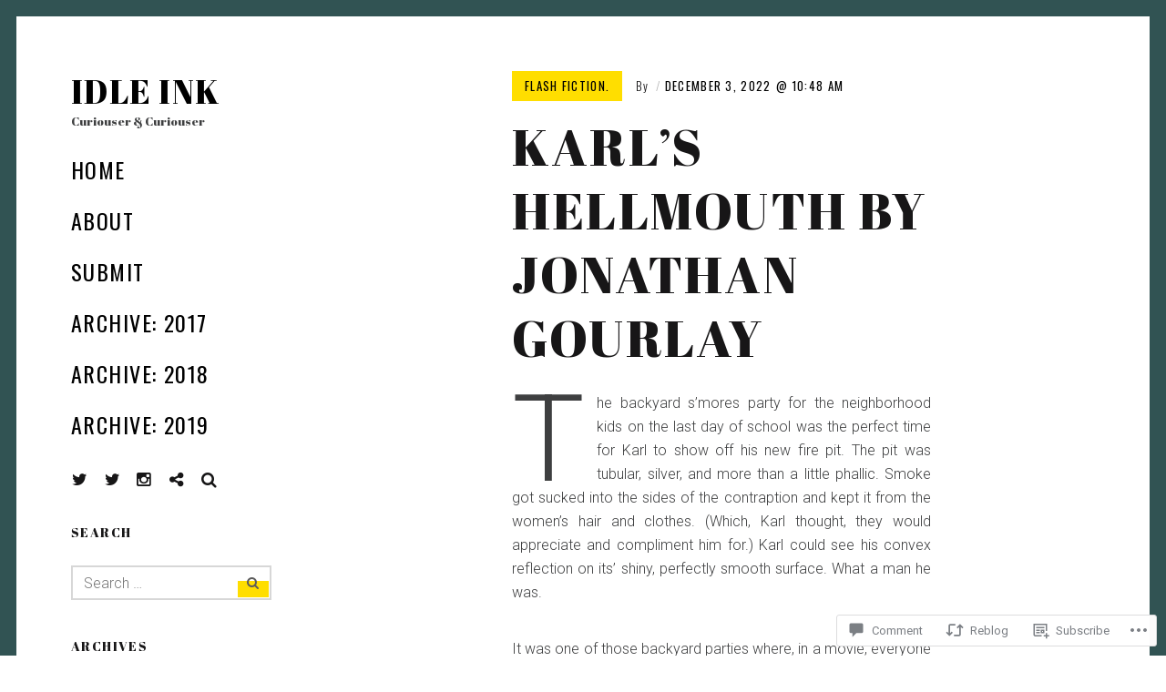

--- FILE ---
content_type: text/html; charset=UTF-8
request_url: https://idleink.org/2022/12/03/karls-hellmouth-by-jonathan-gourlay/
body_size: 32309
content:
<!DOCTYPE html>
<html lang="en">
<head>
<meta charset="UTF-8">
<meta name="viewport" content="width=device-width, initial-scale=1">
<link rel="profile" href="http://gmpg.org/xfn/11">
<link rel="pingback" href="https://idleink.org/xmlrpc.php">

<title>Karl&#8217;s Hellmouth by Jonathan Gourlay &#8211; Idle Ink</title>
<script type="text/javascript">
  WebFontConfig = {"google":{"families":["Abril+Fatface:r:latin,latin-ext"]},"api_url":"https:\/\/fonts-api.wp.com\/css"};
  (function() {
    var wf = document.createElement('script');
    wf.src = '/wp-content/plugins/custom-fonts/js/webfont.js';
    wf.type = 'text/javascript';
    wf.async = 'true';
    var s = document.getElementsByTagName('script')[0];
    s.parentNode.insertBefore(wf, s);
	})();
</script><style id="jetpack-custom-fonts-css">.wf-active h1{font-style:normal;font-weight:400}.wf-active h5{font-family:"Abril Fatface",sans-serif;font-style:normal;font-weight:400}.wf-active .comment .comment-reply-title a, .wf-active .comment-reply-title, .wf-active .comment-reply-title .comments-title, .wf-active .comments-area-title .comments-title, .wf-active .entry-card .entry-title, .wf-active .site-title, .wf-active body div#jp-relatedposts h3.jp-relatedposts-headline, .wf-active body div.sharedaddy h3.sd-title, .wf-active h1, .wf-active h2, .wf-active h3, .wf-active h4{font-family:"Abril Fatface",sans-serif;font-style:normal;font-weight:400}.wf-active .entry-card--text .entry-header--long .entry-title{font-style:normal;font-weight:400}.wf-active .entry-card--text .entry-header--medium .entry-title{font-style:normal;font-weight:400}.wf-active .entry-card--text .entry-header--short .entry-title{font-style:normal;font-weight:400}.wf-active .site-title, .wf-active h1, .wf-active h2, .wf-active h3, .wf-active h4{font-weight:400;font-style:normal}.wf-active h5{font-weight:400;font-style:normal}.wf-active .site-title, .wf-active h1{font-style:normal;font-weight:400}.wf-active .page .entry-title.site-title, .wf-active .page h1.entry-title, .wf-active .single .entry-title.site-title, .wf-active .single h1.entry-title{font-style:normal;font-weight:400}.wf-active h2{font-style:normal;font-weight:400}.wf-active h3{font-weight:400;font-style:normal}.wf-active h4{font-style:normal;font-weight:400}.wf-active h5{font-style:normal;font-weight:400}.wf-active .entry-card .entry-title{font-weight:400;font-style:normal}.wf-active .entry-card--text .entry-header--long .entry-title{font-weight:400;font-style:normal}.wf-active .entry-card--portrait .entry-title, .wf-active .entry-card--tall .entry-title{font-weight:400;font-style:normal}.wf-active .entry-card--portrait .entry-header--short .entry-title, .wf-active .entry-card--tall .entry-header--short .entry-title{font-weight:400;font-style:normal}.wf-active .entry-card--portrait .entry-header--medium .entry-title, .wf-active .entry-card--tall .entry-header--medium .entry-title{font-style:normal;font-weight:400}.wf-active .entry-card--portrait .entry-header--long .entry-title, .wf-active .entry-card--tall .entry-header--long .entry-title{font-weight:400;font-style:normal}.wf-active .site-title{font-style:normal;font-weight:400}@media screen and (min-width: 900px){.wf-active .site-title{font-style:normal;font-weight:400}}.wf-active .site-description{font-family:"Abril Fatface",sans-serif;font-style:normal;font-weight:400}.wf-active .add-comment .add-comment__button, .wf-active .comment-number, .wf-active .comment-number--dark, .wf-active .comment-reply-title:before, .wf-active .comments-area:after{font-weight:400;font-style:normal}.wf-active .comment-reply-title .comments-title, .wf-active .comments-area-title .comments-title{font-weight:400;font-style:normal}.wf-active .comment-reply-title{font-weight:400;font-style:normal}.wf-active .comment .comment-reply-title a{font-style:normal;font-weight:400}.wf-active body div#jp-relatedposts h3.jp-relatedposts-headline, .wf-active body div.sharedaddy h3.sd-title{font-style:normal;font-weight:400}.wf-active body div#jp-relatedposts h3.jp-relatedposts-headline, .wf-active body div#jp-relatedposts h3.jp-relatedposts-headline em, .wf-active body div.sharedaddy h3.sd-title, .wf-active body div.sharedaddy h3.sd-title em{font-weight:400;font-style:normal}.wf-active body div#jp-relatedposts div.jp-relatedposts-items .jp-relatedposts-post-title{font-weight:400;font-style:normal}.wf-active .entry-title a{font-weight:400;font-style:normal}</style>
<meta name='robots' content='max-image-preview:large' />

<!-- Async WordPress.com Remote Login -->
<script id="wpcom_remote_login_js">
var wpcom_remote_login_extra_auth = '';
function wpcom_remote_login_remove_dom_node_id( element_id ) {
	var dom_node = document.getElementById( element_id );
	if ( dom_node ) { dom_node.parentNode.removeChild( dom_node ); }
}
function wpcom_remote_login_remove_dom_node_classes( class_name ) {
	var dom_nodes = document.querySelectorAll( '.' + class_name );
	for ( var i = 0; i < dom_nodes.length; i++ ) {
		dom_nodes[ i ].parentNode.removeChild( dom_nodes[ i ] );
	}
}
function wpcom_remote_login_final_cleanup() {
	wpcom_remote_login_remove_dom_node_classes( "wpcom_remote_login_msg" );
	wpcom_remote_login_remove_dom_node_id( "wpcom_remote_login_key" );
	wpcom_remote_login_remove_dom_node_id( "wpcom_remote_login_validate" );
	wpcom_remote_login_remove_dom_node_id( "wpcom_remote_login_js" );
	wpcom_remote_login_remove_dom_node_id( "wpcom_request_access_iframe" );
	wpcom_remote_login_remove_dom_node_id( "wpcom_request_access_styles" );
}

// Watch for messages back from the remote login
window.addEventListener( "message", function( e ) {
	if ( e.origin === "https://r-login.wordpress.com" ) {
		var data = {};
		try {
			data = JSON.parse( e.data );
		} catch( e ) {
			wpcom_remote_login_final_cleanup();
			return;
		}

		if ( data.msg === 'LOGIN' ) {
			// Clean up the login check iframe
			wpcom_remote_login_remove_dom_node_id( "wpcom_remote_login_key" );

			var id_regex = new RegExp( /^[0-9]+$/ );
			var token_regex = new RegExp( /^.*|.*|.*$/ );
			if (
				token_regex.test( data.token )
				&& id_regex.test( data.wpcomid )
			) {
				// We have everything we need to ask for a login
				var script = document.createElement( "script" );
				script.setAttribute( "id", "wpcom_remote_login_validate" );
				script.src = '/remote-login.php?wpcom_remote_login=validate'
					+ '&wpcomid=' + data.wpcomid
					+ '&token=' + encodeURIComponent( data.token )
					+ '&host=' + window.location.protocol
					+ '//' + window.location.hostname
					+ '&postid=5168'
					+ '&is_singular=1';
				document.body.appendChild( script );
			}

			return;
		}

		// Safari ITP, not logged in, so redirect
		if ( data.msg === 'LOGIN-REDIRECT' ) {
			window.location = 'https://wordpress.com/log-in?redirect_to=' + window.location.href;
			return;
		}

		// Safari ITP, storage access failed, remove the request
		if ( data.msg === 'LOGIN-REMOVE' ) {
			var css_zap = 'html { -webkit-transition: margin-top 1s; transition: margin-top 1s; } /* 9001 */ html { margin-top: 0 !important; } * html body { margin-top: 0 !important; } @media screen and ( max-width: 782px ) { html { margin-top: 0 !important; } * html body { margin-top: 0 !important; } }';
			var style_zap = document.createElement( 'style' );
			style_zap.type = 'text/css';
			style_zap.appendChild( document.createTextNode( css_zap ) );
			document.body.appendChild( style_zap );

			var e = document.getElementById( 'wpcom_request_access_iframe' );
			e.parentNode.removeChild( e );

			document.cookie = 'wordpress_com_login_access=denied; path=/; max-age=31536000';

			return;
		}

		// Safari ITP
		if ( data.msg === 'REQUEST_ACCESS' ) {
			console.log( 'request access: safari' );

			// Check ITP iframe enable/disable knob
			if ( wpcom_remote_login_extra_auth !== 'safari_itp_iframe' ) {
				return;
			}

			// If we are in a "private window" there is no ITP.
			var private_window = false;
			try {
				var opendb = window.openDatabase( null, null, null, null );
			} catch( e ) {
				private_window = true;
			}

			if ( private_window ) {
				console.log( 'private window' );
				return;
			}

			var iframe = document.createElement( 'iframe' );
			iframe.id = 'wpcom_request_access_iframe';
			iframe.setAttribute( 'scrolling', 'no' );
			iframe.setAttribute( 'sandbox', 'allow-storage-access-by-user-activation allow-scripts allow-same-origin allow-top-navigation-by-user-activation' );
			iframe.src = 'https://r-login.wordpress.com/remote-login.php?wpcom_remote_login=request_access&origin=' + encodeURIComponent( data.origin ) + '&wpcomid=' + encodeURIComponent( data.wpcomid );

			var css = 'html { -webkit-transition: margin-top 1s; transition: margin-top 1s; } /* 9001 */ html { margin-top: 46px !important; } * html body { margin-top: 46px !important; } @media screen and ( max-width: 660px ) { html { margin-top: 71px !important; } * html body { margin-top: 71px !important; } #wpcom_request_access_iframe { display: block; height: 71px !important; } } #wpcom_request_access_iframe { border: 0px; height: 46px; position: fixed; top: 0; left: 0; width: 100%; min-width: 100%; z-index: 99999; background: #23282d; } ';

			var style = document.createElement( 'style' );
			style.type = 'text/css';
			style.id = 'wpcom_request_access_styles';
			style.appendChild( document.createTextNode( css ) );
			document.body.appendChild( style );

			document.body.appendChild( iframe );
		}

		if ( data.msg === 'DONE' ) {
			wpcom_remote_login_final_cleanup();
		}
	}
}, false );

// Inject the remote login iframe after the page has had a chance to load
// more critical resources
window.addEventListener( "DOMContentLoaded", function( e ) {
	var iframe = document.createElement( "iframe" );
	iframe.style.display = "none";
	iframe.setAttribute( "scrolling", "no" );
	iframe.setAttribute( "id", "wpcom_remote_login_key" );
	iframe.src = "https://r-login.wordpress.com/remote-login.php"
		+ "?wpcom_remote_login=key"
		+ "&origin=aHR0cHM6Ly9pZGxlaW5rLm9yZw%3D%3D"
		+ "&wpcomid=131573882"
		+ "&time=" + Math.floor( Date.now() / 1000 );
	document.body.appendChild( iframe );
}, false );
</script>
<link rel='dns-prefetch' href='//s0.wp.com' />
<link rel='dns-prefetch' href='//widgets.wp.com' />
<link rel='dns-prefetch' href='//wordpress.com' />
<link rel='dns-prefetch' href='//fonts-api.wp.com' />
<link rel="alternate" type="application/rss+xml" title="Idle Ink &raquo; Feed" href="https://idleink.org/feed/" />
<link rel="alternate" type="application/rss+xml" title="Idle Ink &raquo; Comments Feed" href="https://idleink.org/comments/feed/" />
<link rel="alternate" type="application/rss+xml" title="Idle Ink &raquo; Karl&#8217;s Hellmouth by Jonathan Gourlay Comments Feed" href="https://idleink.org/2022/12/03/karls-hellmouth-by-jonathan-gourlay/feed/" />
	<script type="text/javascript">
		/* <![CDATA[ */
		function addLoadEvent(func) {
			var oldonload = window.onload;
			if (typeof window.onload != 'function') {
				window.onload = func;
			} else {
				window.onload = function () {
					oldonload();
					func();
				}
			}
		}
		/* ]]> */
	</script>
	<link crossorigin='anonymous' rel='stylesheet' id='all-css-0-1' href='/_static/??-eJxtzEkKgDAMQNELWYNjcSGeRdog1Q7BpHh9UQRBXD74fDhImRQFo0DIinxeXGRYUWg222PgHCEkmz0y7OhnQasosXxUGuYC/o/ebfh+b135FMZKd02th77t1hMpiDR+&cssminify=yes' type='text/css' media='all' />
<style id='wp-emoji-styles-inline-css'>

	img.wp-smiley, img.emoji {
		display: inline !important;
		border: none !important;
		box-shadow: none !important;
		height: 1em !important;
		width: 1em !important;
		margin: 0 0.07em !important;
		vertical-align: -0.1em !important;
		background: none !important;
		padding: 0 !important;
	}
/*# sourceURL=wp-emoji-styles-inline-css */
</style>
<link crossorigin='anonymous' rel='stylesheet' id='all-css-2-1' href='/wp-content/plugins/gutenberg-core/v22.2.0/build/styles/block-library/style.css?m=1764855221i&cssminify=yes' type='text/css' media='all' />
<style id='wp-block-library-inline-css'>
.has-text-align-justify {
	text-align:justify;
}
.has-text-align-justify{text-align:justify;}

/*# sourceURL=wp-block-library-inline-css */
</style><style id='wp-block-paragraph-inline-css'>
.is-small-text{font-size:.875em}.is-regular-text{font-size:1em}.is-large-text{font-size:2.25em}.is-larger-text{font-size:3em}.has-drop-cap:not(:focus):first-letter{float:left;font-size:8.4em;font-style:normal;font-weight:100;line-height:.68;margin:.05em .1em 0 0;text-transform:uppercase}body.rtl .has-drop-cap:not(:focus):first-letter{float:none;margin-left:.1em}p.has-drop-cap.has-background{overflow:hidden}:root :where(p.has-background){padding:1.25em 2.375em}:where(p.has-text-color:not(.has-link-color)) a{color:inherit}p.has-text-align-left[style*="writing-mode:vertical-lr"],p.has-text-align-right[style*="writing-mode:vertical-rl"]{rotate:180deg}
/*# sourceURL=/wp-content/plugins/gutenberg-core/v22.2.0/build/styles/block-library/paragraph/style.css */
</style>
<style id='wp-block-image-inline-css'>
.wp-block-image>a,.wp-block-image>figure>a{display:inline-block}.wp-block-image img{box-sizing:border-box;height:auto;max-width:100%;vertical-align:bottom}@media not (prefers-reduced-motion){.wp-block-image img.hide{visibility:hidden}.wp-block-image img.show{animation:show-content-image .4s}}.wp-block-image[style*=border-radius] img,.wp-block-image[style*=border-radius]>a{border-radius:inherit}.wp-block-image.has-custom-border img{box-sizing:border-box}.wp-block-image.aligncenter{text-align:center}.wp-block-image.alignfull>a,.wp-block-image.alignwide>a{width:100%}.wp-block-image.alignfull img,.wp-block-image.alignwide img{height:auto;width:100%}.wp-block-image .aligncenter,.wp-block-image .alignleft,.wp-block-image .alignright,.wp-block-image.aligncenter,.wp-block-image.alignleft,.wp-block-image.alignright{display:table}.wp-block-image .aligncenter>figcaption,.wp-block-image .alignleft>figcaption,.wp-block-image .alignright>figcaption,.wp-block-image.aligncenter>figcaption,.wp-block-image.alignleft>figcaption,.wp-block-image.alignright>figcaption{caption-side:bottom;display:table-caption}.wp-block-image .alignleft{float:left;margin:.5em 1em .5em 0}.wp-block-image .alignright{float:right;margin:.5em 0 .5em 1em}.wp-block-image .aligncenter{margin-left:auto;margin-right:auto}.wp-block-image :where(figcaption){margin-bottom:1em;margin-top:.5em}.wp-block-image.is-style-circle-mask img{border-radius:9999px}@supports ((-webkit-mask-image:none) or (mask-image:none)) or (-webkit-mask-image:none){.wp-block-image.is-style-circle-mask img{border-radius:0;-webkit-mask-image:url('data:image/svg+xml;utf8,<svg viewBox="0 0 100 100" xmlns="http://www.w3.org/2000/svg"><circle cx="50" cy="50" r="50"/></svg>');mask-image:url('data:image/svg+xml;utf8,<svg viewBox="0 0 100 100" xmlns="http://www.w3.org/2000/svg"><circle cx="50" cy="50" r="50"/></svg>');mask-mode:alpha;-webkit-mask-position:center;mask-position:center;-webkit-mask-repeat:no-repeat;mask-repeat:no-repeat;-webkit-mask-size:contain;mask-size:contain}}:root :where(.wp-block-image.is-style-rounded img,.wp-block-image .is-style-rounded img){border-radius:9999px}.wp-block-image figure{margin:0}.wp-lightbox-container{display:flex;flex-direction:column;position:relative}.wp-lightbox-container img{cursor:zoom-in}.wp-lightbox-container img:hover+button{opacity:1}.wp-lightbox-container button{align-items:center;backdrop-filter:blur(16px) saturate(180%);background-color:#5a5a5a40;border:none;border-radius:4px;cursor:zoom-in;display:flex;height:20px;justify-content:center;opacity:0;padding:0;position:absolute;right:16px;text-align:center;top:16px;width:20px;z-index:100}@media not (prefers-reduced-motion){.wp-lightbox-container button{transition:opacity .2s ease}}.wp-lightbox-container button:focus-visible{outline:3px auto #5a5a5a40;outline:3px auto -webkit-focus-ring-color;outline-offset:3px}.wp-lightbox-container button:hover{cursor:pointer;opacity:1}.wp-lightbox-container button:focus{opacity:1}.wp-lightbox-container button:focus,.wp-lightbox-container button:hover,.wp-lightbox-container button:not(:hover):not(:active):not(.has-background){background-color:#5a5a5a40;border:none}.wp-lightbox-overlay{box-sizing:border-box;cursor:zoom-out;height:100vh;left:0;overflow:hidden;position:fixed;top:0;visibility:hidden;width:100%;z-index:100000}.wp-lightbox-overlay .close-button{align-items:center;cursor:pointer;display:flex;justify-content:center;min-height:40px;min-width:40px;padding:0;position:absolute;right:calc(env(safe-area-inset-right) + 16px);top:calc(env(safe-area-inset-top) + 16px);z-index:5000000}.wp-lightbox-overlay .close-button:focus,.wp-lightbox-overlay .close-button:hover,.wp-lightbox-overlay .close-button:not(:hover):not(:active):not(.has-background){background:none;border:none}.wp-lightbox-overlay .lightbox-image-container{height:var(--wp--lightbox-container-height);left:50%;overflow:hidden;position:absolute;top:50%;transform:translate(-50%,-50%);transform-origin:top left;width:var(--wp--lightbox-container-width);z-index:9999999999}.wp-lightbox-overlay .wp-block-image{align-items:center;box-sizing:border-box;display:flex;height:100%;justify-content:center;margin:0;position:relative;transform-origin:0 0;width:100%;z-index:3000000}.wp-lightbox-overlay .wp-block-image img{height:var(--wp--lightbox-image-height);min-height:var(--wp--lightbox-image-height);min-width:var(--wp--lightbox-image-width);width:var(--wp--lightbox-image-width)}.wp-lightbox-overlay .wp-block-image figcaption{display:none}.wp-lightbox-overlay button{background:none;border:none}.wp-lightbox-overlay .scrim{background-color:#fff;height:100%;opacity:.9;position:absolute;width:100%;z-index:2000000}.wp-lightbox-overlay.active{visibility:visible}@media not (prefers-reduced-motion){.wp-lightbox-overlay.active{animation:turn-on-visibility .25s both}.wp-lightbox-overlay.active img{animation:turn-on-visibility .35s both}.wp-lightbox-overlay.show-closing-animation:not(.active){animation:turn-off-visibility .35s both}.wp-lightbox-overlay.show-closing-animation:not(.active) img{animation:turn-off-visibility .25s both}.wp-lightbox-overlay.zoom.active{animation:none;opacity:1;visibility:visible}.wp-lightbox-overlay.zoom.active .lightbox-image-container{animation:lightbox-zoom-in .4s}.wp-lightbox-overlay.zoom.active .lightbox-image-container img{animation:none}.wp-lightbox-overlay.zoom.active .scrim{animation:turn-on-visibility .4s forwards}.wp-lightbox-overlay.zoom.show-closing-animation:not(.active){animation:none}.wp-lightbox-overlay.zoom.show-closing-animation:not(.active) .lightbox-image-container{animation:lightbox-zoom-out .4s}.wp-lightbox-overlay.zoom.show-closing-animation:not(.active) .lightbox-image-container img{animation:none}.wp-lightbox-overlay.zoom.show-closing-animation:not(.active) .scrim{animation:turn-off-visibility .4s forwards}}@keyframes show-content-image{0%{visibility:hidden}99%{visibility:hidden}to{visibility:visible}}@keyframes turn-on-visibility{0%{opacity:0}to{opacity:1}}@keyframes turn-off-visibility{0%{opacity:1;visibility:visible}99%{opacity:0;visibility:visible}to{opacity:0;visibility:hidden}}@keyframes lightbox-zoom-in{0%{transform:translate(calc((-100vw + var(--wp--lightbox-scrollbar-width))/2 + var(--wp--lightbox-initial-left-position)),calc(-50vh + var(--wp--lightbox-initial-top-position))) scale(var(--wp--lightbox-scale))}to{transform:translate(-50%,-50%) scale(1)}}@keyframes lightbox-zoom-out{0%{transform:translate(-50%,-50%) scale(1);visibility:visible}99%{visibility:visible}to{transform:translate(calc((-100vw + var(--wp--lightbox-scrollbar-width))/2 + var(--wp--lightbox-initial-left-position)),calc(-50vh + var(--wp--lightbox-initial-top-position))) scale(var(--wp--lightbox-scale));visibility:hidden}}
/*# sourceURL=/wp-content/plugins/gutenberg-core/v22.2.0/build/styles/block-library/image/style.css */
</style>
<style id='wp-block-image-theme-inline-css'>
:root :where(.wp-block-image figcaption){color:#555;font-size:13px;text-align:center}.is-dark-theme :root :where(.wp-block-image figcaption){color:#ffffffa6}.wp-block-image{margin:0 0 1em}
/*# sourceURL=/wp-content/plugins/gutenberg-core/v22.2.0/build/styles/block-library/image/theme.css */
</style>
<style id='global-styles-inline-css'>
:root{--wp--preset--aspect-ratio--square: 1;--wp--preset--aspect-ratio--4-3: 4/3;--wp--preset--aspect-ratio--3-4: 3/4;--wp--preset--aspect-ratio--3-2: 3/2;--wp--preset--aspect-ratio--2-3: 2/3;--wp--preset--aspect-ratio--16-9: 16/9;--wp--preset--aspect-ratio--9-16: 9/16;--wp--preset--color--black: #000000;--wp--preset--color--cyan-bluish-gray: #abb8c3;--wp--preset--color--white: #ffffff;--wp--preset--color--pale-pink: #f78da7;--wp--preset--color--vivid-red: #cf2e2e;--wp--preset--color--luminous-vivid-orange: #ff6900;--wp--preset--color--luminous-vivid-amber: #fcb900;--wp--preset--color--light-green-cyan: #7bdcb5;--wp--preset--color--vivid-green-cyan: #00d084;--wp--preset--color--pale-cyan-blue: #8ed1fc;--wp--preset--color--vivid-cyan-blue: #0693e3;--wp--preset--color--vivid-purple: #9b51e0;--wp--preset--gradient--vivid-cyan-blue-to-vivid-purple: linear-gradient(135deg,rgb(6,147,227) 0%,rgb(155,81,224) 100%);--wp--preset--gradient--light-green-cyan-to-vivid-green-cyan: linear-gradient(135deg,rgb(122,220,180) 0%,rgb(0,208,130) 100%);--wp--preset--gradient--luminous-vivid-amber-to-luminous-vivid-orange: linear-gradient(135deg,rgb(252,185,0) 0%,rgb(255,105,0) 100%);--wp--preset--gradient--luminous-vivid-orange-to-vivid-red: linear-gradient(135deg,rgb(255,105,0) 0%,rgb(207,46,46) 100%);--wp--preset--gradient--very-light-gray-to-cyan-bluish-gray: linear-gradient(135deg,rgb(238,238,238) 0%,rgb(169,184,195) 100%);--wp--preset--gradient--cool-to-warm-spectrum: linear-gradient(135deg,rgb(74,234,220) 0%,rgb(151,120,209) 20%,rgb(207,42,186) 40%,rgb(238,44,130) 60%,rgb(251,105,98) 80%,rgb(254,248,76) 100%);--wp--preset--gradient--blush-light-purple: linear-gradient(135deg,rgb(255,206,236) 0%,rgb(152,150,240) 100%);--wp--preset--gradient--blush-bordeaux: linear-gradient(135deg,rgb(254,205,165) 0%,rgb(254,45,45) 50%,rgb(107,0,62) 100%);--wp--preset--gradient--luminous-dusk: linear-gradient(135deg,rgb(255,203,112) 0%,rgb(199,81,192) 50%,rgb(65,88,208) 100%);--wp--preset--gradient--pale-ocean: linear-gradient(135deg,rgb(255,245,203) 0%,rgb(182,227,212) 50%,rgb(51,167,181) 100%);--wp--preset--gradient--electric-grass: linear-gradient(135deg,rgb(202,248,128) 0%,rgb(113,206,126) 100%);--wp--preset--gradient--midnight: linear-gradient(135deg,rgb(2,3,129) 0%,rgb(40,116,252) 100%);--wp--preset--font-size--small: 13px;--wp--preset--font-size--medium: 20px;--wp--preset--font-size--large: 36px;--wp--preset--font-size--x-large: 42px;--wp--preset--font-family--albert-sans: 'Albert Sans', sans-serif;--wp--preset--font-family--alegreya: Alegreya, serif;--wp--preset--font-family--arvo: Arvo, serif;--wp--preset--font-family--bodoni-moda: 'Bodoni Moda', serif;--wp--preset--font-family--bricolage-grotesque: 'Bricolage Grotesque', sans-serif;--wp--preset--font-family--cabin: Cabin, sans-serif;--wp--preset--font-family--chivo: Chivo, sans-serif;--wp--preset--font-family--commissioner: Commissioner, sans-serif;--wp--preset--font-family--cormorant: Cormorant, serif;--wp--preset--font-family--courier-prime: 'Courier Prime', monospace;--wp--preset--font-family--crimson-pro: 'Crimson Pro', serif;--wp--preset--font-family--dm-mono: 'DM Mono', monospace;--wp--preset--font-family--dm-sans: 'DM Sans', sans-serif;--wp--preset--font-family--dm-serif-display: 'DM Serif Display', serif;--wp--preset--font-family--domine: Domine, serif;--wp--preset--font-family--eb-garamond: 'EB Garamond', serif;--wp--preset--font-family--epilogue: Epilogue, sans-serif;--wp--preset--font-family--fahkwang: Fahkwang, sans-serif;--wp--preset--font-family--figtree: Figtree, sans-serif;--wp--preset--font-family--fira-sans: 'Fira Sans', sans-serif;--wp--preset--font-family--fjalla-one: 'Fjalla One', sans-serif;--wp--preset--font-family--fraunces: Fraunces, serif;--wp--preset--font-family--gabarito: Gabarito, system-ui;--wp--preset--font-family--ibm-plex-mono: 'IBM Plex Mono', monospace;--wp--preset--font-family--ibm-plex-sans: 'IBM Plex Sans', sans-serif;--wp--preset--font-family--ibarra-real-nova: 'Ibarra Real Nova', serif;--wp--preset--font-family--instrument-serif: 'Instrument Serif', serif;--wp--preset--font-family--inter: Inter, sans-serif;--wp--preset--font-family--josefin-sans: 'Josefin Sans', sans-serif;--wp--preset--font-family--jost: Jost, sans-serif;--wp--preset--font-family--libre-baskerville: 'Libre Baskerville', serif;--wp--preset--font-family--libre-franklin: 'Libre Franklin', sans-serif;--wp--preset--font-family--literata: Literata, serif;--wp--preset--font-family--lora: Lora, serif;--wp--preset--font-family--merriweather: Merriweather, serif;--wp--preset--font-family--montserrat: Montserrat, sans-serif;--wp--preset--font-family--newsreader: Newsreader, serif;--wp--preset--font-family--noto-sans-mono: 'Noto Sans Mono', sans-serif;--wp--preset--font-family--nunito: Nunito, sans-serif;--wp--preset--font-family--open-sans: 'Open Sans', sans-serif;--wp--preset--font-family--overpass: Overpass, sans-serif;--wp--preset--font-family--pt-serif: 'PT Serif', serif;--wp--preset--font-family--petrona: Petrona, serif;--wp--preset--font-family--piazzolla: Piazzolla, serif;--wp--preset--font-family--playfair-display: 'Playfair Display', serif;--wp--preset--font-family--plus-jakarta-sans: 'Plus Jakarta Sans', sans-serif;--wp--preset--font-family--poppins: Poppins, sans-serif;--wp--preset--font-family--raleway: Raleway, sans-serif;--wp--preset--font-family--roboto: Roboto, sans-serif;--wp--preset--font-family--roboto-slab: 'Roboto Slab', serif;--wp--preset--font-family--rubik: Rubik, sans-serif;--wp--preset--font-family--rufina: Rufina, serif;--wp--preset--font-family--sora: Sora, sans-serif;--wp--preset--font-family--source-sans-3: 'Source Sans 3', sans-serif;--wp--preset--font-family--source-serif-4: 'Source Serif 4', serif;--wp--preset--font-family--space-mono: 'Space Mono', monospace;--wp--preset--font-family--syne: Syne, sans-serif;--wp--preset--font-family--texturina: Texturina, serif;--wp--preset--font-family--urbanist: Urbanist, sans-serif;--wp--preset--font-family--work-sans: 'Work Sans', sans-serif;--wp--preset--spacing--20: 0.44rem;--wp--preset--spacing--30: 0.67rem;--wp--preset--spacing--40: 1rem;--wp--preset--spacing--50: 1.5rem;--wp--preset--spacing--60: 2.25rem;--wp--preset--spacing--70: 3.38rem;--wp--preset--spacing--80: 5.06rem;--wp--preset--shadow--natural: 6px 6px 9px rgba(0, 0, 0, 0.2);--wp--preset--shadow--deep: 12px 12px 50px rgba(0, 0, 0, 0.4);--wp--preset--shadow--sharp: 6px 6px 0px rgba(0, 0, 0, 0.2);--wp--preset--shadow--outlined: 6px 6px 0px -3px rgb(255, 255, 255), 6px 6px rgb(0, 0, 0);--wp--preset--shadow--crisp: 6px 6px 0px rgb(0, 0, 0);}:where(.is-layout-flex){gap: 0.5em;}:where(.is-layout-grid){gap: 0.5em;}body .is-layout-flex{display: flex;}.is-layout-flex{flex-wrap: wrap;align-items: center;}.is-layout-flex > :is(*, div){margin: 0;}body .is-layout-grid{display: grid;}.is-layout-grid > :is(*, div){margin: 0;}:where(.wp-block-columns.is-layout-flex){gap: 2em;}:where(.wp-block-columns.is-layout-grid){gap: 2em;}:where(.wp-block-post-template.is-layout-flex){gap: 1.25em;}:where(.wp-block-post-template.is-layout-grid){gap: 1.25em;}.has-black-color{color: var(--wp--preset--color--black) !important;}.has-cyan-bluish-gray-color{color: var(--wp--preset--color--cyan-bluish-gray) !important;}.has-white-color{color: var(--wp--preset--color--white) !important;}.has-pale-pink-color{color: var(--wp--preset--color--pale-pink) !important;}.has-vivid-red-color{color: var(--wp--preset--color--vivid-red) !important;}.has-luminous-vivid-orange-color{color: var(--wp--preset--color--luminous-vivid-orange) !important;}.has-luminous-vivid-amber-color{color: var(--wp--preset--color--luminous-vivid-amber) !important;}.has-light-green-cyan-color{color: var(--wp--preset--color--light-green-cyan) !important;}.has-vivid-green-cyan-color{color: var(--wp--preset--color--vivid-green-cyan) !important;}.has-pale-cyan-blue-color{color: var(--wp--preset--color--pale-cyan-blue) !important;}.has-vivid-cyan-blue-color{color: var(--wp--preset--color--vivid-cyan-blue) !important;}.has-vivid-purple-color{color: var(--wp--preset--color--vivid-purple) !important;}.has-black-background-color{background-color: var(--wp--preset--color--black) !important;}.has-cyan-bluish-gray-background-color{background-color: var(--wp--preset--color--cyan-bluish-gray) !important;}.has-white-background-color{background-color: var(--wp--preset--color--white) !important;}.has-pale-pink-background-color{background-color: var(--wp--preset--color--pale-pink) !important;}.has-vivid-red-background-color{background-color: var(--wp--preset--color--vivid-red) !important;}.has-luminous-vivid-orange-background-color{background-color: var(--wp--preset--color--luminous-vivid-orange) !important;}.has-luminous-vivid-amber-background-color{background-color: var(--wp--preset--color--luminous-vivid-amber) !important;}.has-light-green-cyan-background-color{background-color: var(--wp--preset--color--light-green-cyan) !important;}.has-vivid-green-cyan-background-color{background-color: var(--wp--preset--color--vivid-green-cyan) !important;}.has-pale-cyan-blue-background-color{background-color: var(--wp--preset--color--pale-cyan-blue) !important;}.has-vivid-cyan-blue-background-color{background-color: var(--wp--preset--color--vivid-cyan-blue) !important;}.has-vivid-purple-background-color{background-color: var(--wp--preset--color--vivid-purple) !important;}.has-black-border-color{border-color: var(--wp--preset--color--black) !important;}.has-cyan-bluish-gray-border-color{border-color: var(--wp--preset--color--cyan-bluish-gray) !important;}.has-white-border-color{border-color: var(--wp--preset--color--white) !important;}.has-pale-pink-border-color{border-color: var(--wp--preset--color--pale-pink) !important;}.has-vivid-red-border-color{border-color: var(--wp--preset--color--vivid-red) !important;}.has-luminous-vivid-orange-border-color{border-color: var(--wp--preset--color--luminous-vivid-orange) !important;}.has-luminous-vivid-amber-border-color{border-color: var(--wp--preset--color--luminous-vivid-amber) !important;}.has-light-green-cyan-border-color{border-color: var(--wp--preset--color--light-green-cyan) !important;}.has-vivid-green-cyan-border-color{border-color: var(--wp--preset--color--vivid-green-cyan) !important;}.has-pale-cyan-blue-border-color{border-color: var(--wp--preset--color--pale-cyan-blue) !important;}.has-vivid-cyan-blue-border-color{border-color: var(--wp--preset--color--vivid-cyan-blue) !important;}.has-vivid-purple-border-color{border-color: var(--wp--preset--color--vivid-purple) !important;}.has-vivid-cyan-blue-to-vivid-purple-gradient-background{background: var(--wp--preset--gradient--vivid-cyan-blue-to-vivid-purple) !important;}.has-light-green-cyan-to-vivid-green-cyan-gradient-background{background: var(--wp--preset--gradient--light-green-cyan-to-vivid-green-cyan) !important;}.has-luminous-vivid-amber-to-luminous-vivid-orange-gradient-background{background: var(--wp--preset--gradient--luminous-vivid-amber-to-luminous-vivid-orange) !important;}.has-luminous-vivid-orange-to-vivid-red-gradient-background{background: var(--wp--preset--gradient--luminous-vivid-orange-to-vivid-red) !important;}.has-very-light-gray-to-cyan-bluish-gray-gradient-background{background: var(--wp--preset--gradient--very-light-gray-to-cyan-bluish-gray) !important;}.has-cool-to-warm-spectrum-gradient-background{background: var(--wp--preset--gradient--cool-to-warm-spectrum) !important;}.has-blush-light-purple-gradient-background{background: var(--wp--preset--gradient--blush-light-purple) !important;}.has-blush-bordeaux-gradient-background{background: var(--wp--preset--gradient--blush-bordeaux) !important;}.has-luminous-dusk-gradient-background{background: var(--wp--preset--gradient--luminous-dusk) !important;}.has-pale-ocean-gradient-background{background: var(--wp--preset--gradient--pale-ocean) !important;}.has-electric-grass-gradient-background{background: var(--wp--preset--gradient--electric-grass) !important;}.has-midnight-gradient-background{background: var(--wp--preset--gradient--midnight) !important;}.has-small-font-size{font-size: var(--wp--preset--font-size--small) !important;}.has-medium-font-size{font-size: var(--wp--preset--font-size--medium) !important;}.has-large-font-size{font-size: var(--wp--preset--font-size--large) !important;}.has-x-large-font-size{font-size: var(--wp--preset--font-size--x-large) !important;}.has-albert-sans-font-family{font-family: var(--wp--preset--font-family--albert-sans) !important;}.has-alegreya-font-family{font-family: var(--wp--preset--font-family--alegreya) !important;}.has-arvo-font-family{font-family: var(--wp--preset--font-family--arvo) !important;}.has-bodoni-moda-font-family{font-family: var(--wp--preset--font-family--bodoni-moda) !important;}.has-bricolage-grotesque-font-family{font-family: var(--wp--preset--font-family--bricolage-grotesque) !important;}.has-cabin-font-family{font-family: var(--wp--preset--font-family--cabin) !important;}.has-chivo-font-family{font-family: var(--wp--preset--font-family--chivo) !important;}.has-commissioner-font-family{font-family: var(--wp--preset--font-family--commissioner) !important;}.has-cormorant-font-family{font-family: var(--wp--preset--font-family--cormorant) !important;}.has-courier-prime-font-family{font-family: var(--wp--preset--font-family--courier-prime) !important;}.has-crimson-pro-font-family{font-family: var(--wp--preset--font-family--crimson-pro) !important;}.has-dm-mono-font-family{font-family: var(--wp--preset--font-family--dm-mono) !important;}.has-dm-sans-font-family{font-family: var(--wp--preset--font-family--dm-sans) !important;}.has-dm-serif-display-font-family{font-family: var(--wp--preset--font-family--dm-serif-display) !important;}.has-domine-font-family{font-family: var(--wp--preset--font-family--domine) !important;}.has-eb-garamond-font-family{font-family: var(--wp--preset--font-family--eb-garamond) !important;}.has-epilogue-font-family{font-family: var(--wp--preset--font-family--epilogue) !important;}.has-fahkwang-font-family{font-family: var(--wp--preset--font-family--fahkwang) !important;}.has-figtree-font-family{font-family: var(--wp--preset--font-family--figtree) !important;}.has-fira-sans-font-family{font-family: var(--wp--preset--font-family--fira-sans) !important;}.has-fjalla-one-font-family{font-family: var(--wp--preset--font-family--fjalla-one) !important;}.has-fraunces-font-family{font-family: var(--wp--preset--font-family--fraunces) !important;}.has-gabarito-font-family{font-family: var(--wp--preset--font-family--gabarito) !important;}.has-ibm-plex-mono-font-family{font-family: var(--wp--preset--font-family--ibm-plex-mono) !important;}.has-ibm-plex-sans-font-family{font-family: var(--wp--preset--font-family--ibm-plex-sans) !important;}.has-ibarra-real-nova-font-family{font-family: var(--wp--preset--font-family--ibarra-real-nova) !important;}.has-instrument-serif-font-family{font-family: var(--wp--preset--font-family--instrument-serif) !important;}.has-inter-font-family{font-family: var(--wp--preset--font-family--inter) !important;}.has-josefin-sans-font-family{font-family: var(--wp--preset--font-family--josefin-sans) !important;}.has-jost-font-family{font-family: var(--wp--preset--font-family--jost) !important;}.has-libre-baskerville-font-family{font-family: var(--wp--preset--font-family--libre-baskerville) !important;}.has-libre-franklin-font-family{font-family: var(--wp--preset--font-family--libre-franklin) !important;}.has-literata-font-family{font-family: var(--wp--preset--font-family--literata) !important;}.has-lora-font-family{font-family: var(--wp--preset--font-family--lora) !important;}.has-merriweather-font-family{font-family: var(--wp--preset--font-family--merriweather) !important;}.has-montserrat-font-family{font-family: var(--wp--preset--font-family--montserrat) !important;}.has-newsreader-font-family{font-family: var(--wp--preset--font-family--newsreader) !important;}.has-noto-sans-mono-font-family{font-family: var(--wp--preset--font-family--noto-sans-mono) !important;}.has-nunito-font-family{font-family: var(--wp--preset--font-family--nunito) !important;}.has-open-sans-font-family{font-family: var(--wp--preset--font-family--open-sans) !important;}.has-overpass-font-family{font-family: var(--wp--preset--font-family--overpass) !important;}.has-pt-serif-font-family{font-family: var(--wp--preset--font-family--pt-serif) !important;}.has-petrona-font-family{font-family: var(--wp--preset--font-family--petrona) !important;}.has-piazzolla-font-family{font-family: var(--wp--preset--font-family--piazzolla) !important;}.has-playfair-display-font-family{font-family: var(--wp--preset--font-family--playfair-display) !important;}.has-plus-jakarta-sans-font-family{font-family: var(--wp--preset--font-family--plus-jakarta-sans) !important;}.has-poppins-font-family{font-family: var(--wp--preset--font-family--poppins) !important;}.has-raleway-font-family{font-family: var(--wp--preset--font-family--raleway) !important;}.has-roboto-font-family{font-family: var(--wp--preset--font-family--roboto) !important;}.has-roboto-slab-font-family{font-family: var(--wp--preset--font-family--roboto-slab) !important;}.has-rubik-font-family{font-family: var(--wp--preset--font-family--rubik) !important;}.has-rufina-font-family{font-family: var(--wp--preset--font-family--rufina) !important;}.has-sora-font-family{font-family: var(--wp--preset--font-family--sora) !important;}.has-source-sans-3-font-family{font-family: var(--wp--preset--font-family--source-sans-3) !important;}.has-source-serif-4-font-family{font-family: var(--wp--preset--font-family--source-serif-4) !important;}.has-space-mono-font-family{font-family: var(--wp--preset--font-family--space-mono) !important;}.has-syne-font-family{font-family: var(--wp--preset--font-family--syne) !important;}.has-texturina-font-family{font-family: var(--wp--preset--font-family--texturina) !important;}.has-urbanist-font-family{font-family: var(--wp--preset--font-family--urbanist) !important;}.has-work-sans-font-family{font-family: var(--wp--preset--font-family--work-sans) !important;}
/*# sourceURL=global-styles-inline-css */
</style>

<style id='classic-theme-styles-inline-css'>
/*! This file is auto-generated */
.wp-block-button__link{color:#fff;background-color:#32373c;border-radius:9999px;box-shadow:none;text-decoration:none;padding:calc(.667em + 2px) calc(1.333em + 2px);font-size:1.125em}.wp-block-file__button{background:#32373c;color:#fff;text-decoration:none}
/*# sourceURL=/wp-includes/css/classic-themes.min.css */
</style>
<link crossorigin='anonymous' rel='stylesheet' id='all-css-4-1' href='/_static/??-eJx9jl2OwjAMhC+Eawq7FB4QR0FJakEgTqLYKdrbbyq0PwKpL5Y8M9/Y+MjgUlSKijnUi4+CLtmQ3F1w0/X7rgfxnANBoan7wNGL/iZA9CtQ50RW+K+IK/x1FWo6Z6Nzgmn0hgJxiy1hj9wYsDYXEoE22VcGvTZQlrgbaTbuDk16VjwNlBp/vPNEcUwFTdXERtW7NwqlOLTVhxEnKrZdbuL8srzu8y8nPvbDbr3uPw/b4fYNEGN9wA==&cssminify=yes' type='text/css' media='all' />
<link rel='stylesheet' id='verbum-gutenberg-css-css' href='https://widgets.wp.com/verbum-block-editor/block-editor.css?ver=1738686361' media='all' />
<link crossorigin='anonymous' rel='stylesheet' id='all-css-6-1' href='/_static/??-eJyNjNEKgzAMRX9oXSzD7Wn4LaVkM9q0xaSIf78wQWRPe0vOvffAWl0sWTErcHM1tTdlgViYDblEM9onP+Rq5AIEuSjZWo5jD05OHZHNUBdkagw1aBwhiKDu2pf1XFhRCuN/Y9EtfasDP/391vXdw/t++gAcW0qj&cssminify=yes' type='text/css' media='all' />
<link rel='stylesheet' id='patch-fonts-css' href='https://fonts-api.wp.com/css?family=Roboto%3A500%2C400%2C300%2C500italic%2C400italic%2C300italic%7COswald%3A300%2C400%2C700&#038;subset=latin%2Clatin-ext' media='all' />
<link crossorigin='anonymous' rel='stylesheet' id='all-css-8-1' href='/_static/??-eJzTLy/QTc7PK0nNK9HPLdUtyClNz8wr1i9KTcrJTwcy0/WTi5G5ekCujj52Temp+bo5+cmJJZn5eSgc3bScxMwikFb7XFtDE1NLExMLc0OTLACohS2q&cssminify=yes' type='text/css' media='all' />
<style id='jetpack-global-styles-frontend-style-inline-css'>
:root { --font-headings: unset; --font-base: unset; --font-headings-default: -apple-system,BlinkMacSystemFont,"Segoe UI",Roboto,Oxygen-Sans,Ubuntu,Cantarell,"Helvetica Neue",sans-serif; --font-base-default: -apple-system,BlinkMacSystemFont,"Segoe UI",Roboto,Oxygen-Sans,Ubuntu,Cantarell,"Helvetica Neue",sans-serif;}
/*# sourceURL=jetpack-global-styles-frontend-style-inline-css */
</style>
<link crossorigin='anonymous' rel='stylesheet' id='all-css-10-1' href='/_static/??-eJyNjcsKAjEMRX/IGtQZBxfip0hMS9sxTYppGfx7H7gRN+7ugcs5sFRHKi1Ig9Jd5R6zGMyhVaTrh8G6QFHfORhYwlvw6P39PbPENZmt4G/ROQuBKWVkxxrVvuBH1lIoz2waILJekF+HUzlupnG3nQ77YZwfuRJIaQ==&cssminify=yes' type='text/css' media='all' />
<script type="text/javascript" id="jetpack_related-posts-js-extra">
/* <![CDATA[ */
var related_posts_js_options = {"post_heading":"h4"};
//# sourceURL=jetpack_related-posts-js-extra
/* ]]> */
</script>
<script type="text/javascript" id="wpcom-actionbar-placeholder-js-extra">
/* <![CDATA[ */
var actionbardata = {"siteID":"131573882","postID":"5168","siteURL":"https://idleink.org","xhrURL":"https://idleink.org/wp-admin/admin-ajax.php","nonce":"254b6b84e8","isLoggedIn":"","statusMessage":"","subsEmailDefault":"instantly","proxyScriptUrl":"https://s0.wp.com/wp-content/js/wpcom-proxy-request.js?m=1513050504i&amp;ver=20211021","shortlink":"https://wp.me/p8U4no-1lm","i18n":{"followedText":"New posts from this site will now appear in your \u003Ca href=\"https://wordpress.com/reader\"\u003EReader\u003C/a\u003E","foldBar":"Collapse this bar","unfoldBar":"Expand this bar","shortLinkCopied":"Shortlink copied to clipboard."}};
//# sourceURL=wpcom-actionbar-placeholder-js-extra
/* ]]> */
</script>
<script type="text/javascript" id="jetpack-mu-wpcom-settings-js-before">
/* <![CDATA[ */
var JETPACK_MU_WPCOM_SETTINGS = {"assetsUrl":"https://s0.wp.com/wp-content/mu-plugins/jetpack-mu-wpcom-plugin/sun/jetpack_vendor/automattic/jetpack-mu-wpcom/src/build/"};
//# sourceURL=jetpack-mu-wpcom-settings-js-before
/* ]]> */
</script>
<script crossorigin='anonymous' type='text/javascript'  src='/_static/??-eJx1jcEOwiAQRH9IunJo2ovxU0yFTQPCguyS2r8XE0zqwdNkMi9vYMvKJBIkgVhVDnV1xOBR8mIevQNXgpsjA/fqgoWCYRG0KicW/m1DdDR4PsHB6xsTROWSXvt3a7JQLfJn9M+KZe9xFPyFVHRraacdvsaLnsbxrPU0z/4NC+ROAA=='></script>
<script type="text/javascript" id="rlt-proxy-js-after">
/* <![CDATA[ */
	rltInitialize( {"token":null,"iframeOrigins":["https:\/\/widgets.wp.com"]} );
//# sourceURL=rlt-proxy-js-after
/* ]]> */
</script>
<link rel="EditURI" type="application/rsd+xml" title="RSD" href="https://idleinkblog.wordpress.com/xmlrpc.php?rsd" />
<meta name="generator" content="WordPress.com" />
<link rel="canonical" href="https://idleink.org/2022/12/03/karls-hellmouth-by-jonathan-gourlay/" />
<link rel='shortlink' href='https://wp.me/p8U4no-1lm' />
<link rel="alternate" type="application/json+oembed" href="https://public-api.wordpress.com/oembed/?format=json&amp;url=https%3A%2F%2Fidleink.org%2F2022%2F12%2F03%2Fkarls-hellmouth-by-jonathan-gourlay%2F&amp;for=wpcom-auto-discovery" /><link rel="alternate" type="application/xml+oembed" href="https://public-api.wordpress.com/oembed/?format=xml&amp;url=https%3A%2F%2Fidleink.org%2F2022%2F12%2F03%2Fkarls-hellmouth-by-jonathan-gourlay%2F&amp;for=wpcom-auto-discovery" />
<!-- Jetpack Open Graph Tags -->
<meta property="og:type" content="article" />
<meta property="og:title" content="Karl&#8217;s Hellmouth by Jonathan Gourlay" />
<meta property="og:url" content="https://idleink.org/2022/12/03/karls-hellmouth-by-jonathan-gourlay/" />
<meta property="og:description" content="The backyard s’mores party for the neighborhood kids on the last day of school was the perfect time for Karl to show off his new fire pit. The pit was tubular, silver, and more than a little phalli…" />
<meta property="article:published_time" content="2022-12-03T10:48:29+00:00" />
<meta property="article:modified_time" content="2022-12-03T10:48:29+00:00" />
<meta property="og:site_name" content="Idle Ink" />
<meta property="og:image" content="https://idleink.org/wp-content/uploads/2017/12/high-res-page-divider1.png" />
<meta property="og:image:width" content="1358" />
<meta property="og:image:height" content="466" />
<meta property="og:image:alt" content="" />
<meta property="og:locale" content="en_US" />
<meta property="article:publisher" content="https://www.facebook.com/WordPresscom" />
<meta name="twitter:text:title" content="Karl&#8217;s Hellmouth by Jonathan Gourlay" />
<meta name="twitter:image" content="https://idleink.org/wp-content/uploads/2017/12/high-res-page-divider1.png?w=640" />
<meta name="twitter:card" content="summary_large_image" />

<!-- End Jetpack Open Graph Tags -->
<link rel="search" type="application/opensearchdescription+xml" href="https://idleink.org/osd.xml" title="Idle Ink" />
<link rel="search" type="application/opensearchdescription+xml" href="https://s1.wp.com/opensearch.xml" title="WordPress.com" />
<meta name="description" content="The backyard s’mores party for the neighborhood kids on the last day of school was the perfect time for Karl to show off his new fire pit. The pit was tubular, silver, and more than a little phallic. Smoke got sucked into the sides of the contraption and kept it from the women’s hair and&hellip;" />
<style type="text/css" id="custom-colors-css">	.single .entry-content h1 a,
	.single .entry-content h2 a,
	.single .entry-content h3 a,
	.sidebar h1 a,
	.sidebar h2 a,
	.sidebar h3 a,
	.entry-card.format-quote .entry-content a:hover {
		color: #171617;
	}

	.dropcap {
		text-shadow: none;
	}

	.entry-card.format-quote .entry-content a {
		box-shadow: none;
	}

.cat-links a, .entry-format a, .cat-links, .entry-format { color: #000000;}
.page-links a:hover, .smart-link:hover, .single .entry-content a:hover, .page .entry-content a:hover, .edit-link a:hover, .author-info__link:hover, .comments_add-comment:hover, .comment .comment-reply-title a:hover, div#infinite-handle span:hover { color: #000000;}
::selection { color: #000000;}
::-moz-selection { color: #000000;}
.nav--social a:hover::before { color: #5B5B5B;}
.search-form .search-submit { color: #5B5B5B;}
.comment-number--dark, .comments-area:after, .comment-reply-title:before, .add-comment .add-comment__button { color: #FFFFFF;}
.back-to-top-button #arrow { fill: #FFFFFF;}
div#infinite-footer, .site-footer a[rel="designer"], .site-footer a { color: #FFFFFF;}
.entry-card--text .entry-header a, .entry-card--text .entry-title { color: #FFFFFF;}
.entry-card.format-quote .entry-content, .entry-card.format-quote blockquote, .entry-card.format-quote cite { color: #FFFFFF;}
div#infinite-footer .blog-info a, div#infinite-footer .blog-credits a, .site-footer { color: #D5D5D5;}
body { border-color: #315353;}
body:before { background: #315353;}
#bar { fill: #315353;}
div#infinite-footer, .site-footer { background-color: #315353;}
.entry-card--text .entry-header { background-color: #315353;}
.entry-card.format-quote .entry-content { background-color: #315353;}
.comment-number--dark, .comments-area:after, .comment-reply-title:before, .add-comment .add-comment__button { background-color: #315353;}
.highlight { background-color: #ffde00;}
.search-form .search-submit { background-color: #ffde00;}
.back-to-top-button #bar { fill: #FFDE00;}
.nav--social a:hover::before { background-color: #ffde00;}
.jetpack_subscription_widget input[type="submit"], .widget_blog_subscription input[type="submit"], .sidebar .widget a:hover, .grid__item .entry-content a, .page-links a, .smart-link, .single .entry-content a, .page .entry-content a, .edit-link a, .author-info__link, .comments_add-comment, .comment .comment-reply-title a, :first-child:not(input) ~ .form-submit #submit, div#infinite-handle span, .sidebar a:hover, .nav--main li[class*="current-menu"] > a, .nav--main li:hover > a { background-color: #ffde00;}
.nav--main li[class*="current-menu"] > a:before, .nav--main li:hover > a:before, .sidebar a:hover:before { background-color: #ffde00;}
.cat-links, .entry-format, .sticky .sticky-post { background-color: #ffde00;}
.sticky .sticky-post:before, .sticky .sticky-post:after { border-top-color: #ffde00;}
input[type="submit"], button, .smart-link:hover, .single .entry-content a:not([class*="wp-block"]):not(.img-link), .page .entry-content a:not([class*="wp-block"]):not(.img-link), .edit-link a:hover, .author-info__link:hover, .comments_add-comment:hover, .comment .comment-reply-title a:hover, div#infinite-handle span:hover { background-color: #ffde00;}
.site-footer[class] a:hover { color: #FFDE00;}
::selection { background: #ffde00;}
::-moz-selection { background: #ffde00;}
.nav--social a:hover:before { background: #ffde00;}
.bypostauthor .comment__author-name:before { color: #ffde00;}
</style>
<link rel="icon" href="https://idleink.org/wp-content/uploads/2018/01/cropped-high-res-logo2.png?w=32" sizes="32x32" />
<link rel="icon" href="https://idleink.org/wp-content/uploads/2018/01/cropped-high-res-logo2.png?w=192" sizes="192x192" />
<link rel="apple-touch-icon" href="https://idleink.org/wp-content/uploads/2018/01/cropped-high-res-logo2.png?w=180" />
<meta name="msapplication-TileImage" content="https://idleink.org/wp-content/uploads/2018/01/cropped-high-res-logo2.png?w=270" />
<link crossorigin='anonymous' rel='stylesheet' id='all-css-0-3' href='/_static/??-eJyNjM0KgzAQBl9I/ag/lR6KjyK6LhJNNsHN4uuXQuvZ4wzD4EwlRcksGcHK5G11otg4p4n2H0NNMDohzD7SrtDTJT4qUi1wexDiYp4VNB3RlP3V/MX3N4T3o++aun892277AK5vOq4=&cssminify=yes' type='text/css' media='all' />
</head>

<body class="wp-singular post-template-default single single-post postid-5168 single-format-standard wp-embed-responsive wp-theme-premiumpatch customizer-styles-applied group-blog has_sidebar jetpack-reblog-enabled">


<div id="page" class="hfeed site">
	<a class="skip-link screen-reader-text" href="#content">Skip to content</a>

	<div id="content" class="site-content">
		<div class="container">

		

<header id="masthead" class="site-header" role="banner">
	<div class="site-branding">

		<a href="https://idleink.org/" class="site-logo-link" rel="home" itemprop="url"></a><div class="site-title">
		<a href="https://idleink.org/" rel="home">
			Idle Ink		</a>

		</div>
			<div class="site-description">
				<span class="site-description-text">Curiouser &amp; Curiouser</span>
			</div>

		
	</div><!-- .site-branding -->

	<nav id="site-navigation" class="main-navigation" role="navigation">

		<ul id="menu-navigation" class="nav nav--main"><li id="menu-item-110" class="menu-item menu-item-type-custom menu-item-object-custom menu-item-110"><a href="https://idleinkblog.wordpress.com">Home</a></li>
<li id="menu-item-111" class="menu-item menu-item-type-post_type menu-item-object-page menu-item-111"><a href="https://idleink.org/about/">About</a></li>
<li id="menu-item-109" class="menu-item menu-item-type-post_type menu-item-object-page menu-item-109"><a href="https://idleink.org/submit/">Submit</a></li>
<li id="menu-item-6187" class="menu-item menu-item-type-post_type menu-item-object-page menu-item-6187"><a href="https://idleink.org/archive-2017/">Archive: 2017</a></li>
<li id="menu-item-629" class="menu-item menu-item-type-post_type menu-item-object-page menu-item-629"><a href="https://idleink.org/archive-2018/">Archive: 2018</a></li>
<li id="menu-item-628" class="menu-item menu-item-type-post_type menu-item-object-page menu-item-628"><a href="https://idleink.org/archive-2019/">Archive: 2019</a></li>
</ul><ul id="menu-social-media" class="nav nav--social"><li id="menu-item-17" class="menu-item menu-item-type-custom menu-item-object-custom menu-item-17"><a target="_blank" rel="noopener" href="http://www.twitter.com/_IdleInk_">Twitter</a></li>
<li id="menu-item-6174" class="menu-item menu-item-type-custom menu-item-object-custom menu-item-6174"><a target="_blank" rel="noopener" href="http://www.twitter.com/_IdleInk_">Twitter</a></li>
<li id="menu-item-6189" class="menu-item menu-item-type-custom menu-item-object-custom menu-item-6189"><a href="https://www.instagram.com/_idleink_/">Instagram</a></li>
<li id="menu-item-6190" class="menu-item menu-item-type-custom menu-item-object-custom menu-item-6190"><a href="https://www.tiktok.com/@idleink">TikTok</a></li>
<li class="menu-item menu-item-type-custom menu-item-object-custom"><a href="#search">Search</a></li></ul>
	</nav><!-- #site-navigation -->

</header><!-- #masthead -->


	<div id="primary" class="content-area">
		<main id="main" class="site-main" role="main">

			
<article id="post-5168" class="post-5168 post type-post status-publish format-standard hentry category-flash-fiction-2 tag-pensive tag-writers entry-image--text">

    <div class="entry-header-wrap">

        
        <header class="entry-header">
            <div class="entry-meta">

                <span class="cat-links"><a href="https://idleink.org/category/flash-fiction-2/" rel="category tag">Flash fiction.</a></span>
                <div class="clearfix">

                    <span class="byline"> by <span class="author vcard"><a class="url fn n" href="https://idleink.org/author/"></a></span></span><span class="posted-on"><a href="https://idleink.org/2022/12/03/karls-hellmouth-by-jonathan-gourlay/" rel="bookmark"><time class="entry-date published updated" datetime="2022-12-03T10:48:29+00:00">December 3, 2022<span class="entry-time">10:48 am</span></time></a></span>
                </div>

            </div><!-- .entry-meta -->

            <h1 class="entry-title">Karl&#8217;s Hellmouth by Jonathan Gourlay</h1>
        </header><!-- .entry-header -->

        
    </div>

	<div class="entry-content">

		
<p class="has-drop-cap has-text-align-justify">The backyard s’mores party for the neighborhood kids on the last day of school was the perfect time for Karl to show off his new fire pit. The pit was tubular, silver, and more than a little phallic. Smoke got sucked into the sides of the contraption and kept it from the women’s hair and clothes. (Which, Karl thought, they would appreciate and compliment him for.) Karl could see his convex reflection on its’ shiny, perfectly smooth surface. What a man he was.</p>



<p class="has-text-align-justify">It was one of those backyard parties where, in a movie, everyone would start sex-swinging or be secretly in a coven or perhaps be complex robots unaware of their own nature. It was the way of the suburbs to imagine that the exotic and chaotic lurked beneath the quotidian surface. The blandness was sinister. Like, clearly sinister, evil, horrible, a desecration of the earth itself to live like they did — destroying large swaths of prairie to install big box stores, extra wide parking spaces, and identikit houses that wanly gestured toward an imagined, vaguely feudal, European, past that was pure fantasy. &nbsp;&nbsp;Yet people fled here from the city because they felt it was safe for their children.</p>



<span id="more-5168"></span>



<p class="has-text-align-justify">“Oh, is that the 3000 model?” asked Roland, from two-houses and a quarter mile down the street. &nbsp;</p>



<p class="has-text-align-justify">“It’s the next gen. Called the ‘Hellmouth’,” said Karl, chuckling.</p>



<p class="has-text-align-justify">“I’ve never seen a pit like that,” said John (with the glasses). “I’ll give it this: it’s taller than mine.”</p>



<p class="has-text-align-justify">“It sure gets hot, I’ll tell you that,” said Karl proudly. “I had to dig a space for it with the mini backhoe. Then I re-did the surface in limestone.”</p>



<p>Karl’s very attractive wife Nancy approached.</p>



<p class="has-text-align-justify">“Did Karl tell you about his second act?” asked Nancy.</p>



<p class="has-text-align-justify">Nancy had a way of speaking about things in public which Karl would rather not speak about.</p>



<p class="has-text-align-justify">“Oh yeah?” asked John (with no hair). “What’s your second act Karl?”</p>



<p class="has-text-align-justify">“Well, probably more of a <em>fourth</em> act. You know, the one right before everyone dies,” said Karl.</p>



<p class="has-text-align-justify">They laughed. Karl was good with a quip, and he was proud of this one because he was thinking of Hamlet, which was a play by Shakespeare. It was a smart thing to reference at a backyard s’mores party on the last day of school in June.</p>



<p>“He’s learning how to use big machines,” said Nancy.</p>



<p class="has-text-align-justify">“It’s just a forklift right now. I’ll be using the excavator next week,” said Karl.</p>



<p class="has-text-align-justify">“Wow. Cool!” exclaimed Roland, lifting his hard seltzer in honor of Karl’s new job as a heavy machinery operator.</p>



<p class="has-text-align-justify">Roland was an architect who never seemed to do anything but talk to clients and get paid a lot of money.</p>



<p class="has-text-align-justify">“Careful, honey,” said Nancy to one of the children, whose name was something like ‘Craven’, carrying a sharp skewer towards the Hellmouth.</p>



<p class="has-text-align-justify">“I heard forklift operators make a lot of money,” said John (with the glasses). John was a computer programmer who worked out of an office on the second floor of his garage. Karl’s garage did not have a second floor nor an office.</p>



<p class="has-text-align-justify">“I envy that kind of work,” said John (with no hair). “I’m always grading or going to meetings or talking to students. Doesn’t matter the time of day or day of the week, they just text, you know, with questions and little dramas. It would be nice to just lift things and go home.”</p>



<p class="has-text-align-justify">“It will free up time for his art,” said Nancy, attractively.</p>



<p class="has-text-align-justify">“Ah yes, your <em>art</em>,” said Roland, condescendingly but not so condescendingly as to be inappropriate. “You know, Wallace Stevens worked in insurance.”</p>



<p class="has-text-align-justify">“Who’s Wallace Stevens?” asked John (with the glasses).</p>



<p class="has-text-align-justify">“Poet,” said Karl. “Looked at blackbirds in his spare time.”</p>



<p>“Karl was recently published online,” said Nancy.</p>



<p>Karl wished she wouldn’t mention it. Who cared?</p>



<p class="has-text-align-justify">“Well, we all need hobbies,” said John (with no hair). John played keyboards in a rock band of dads called the “Used-to-be 52’s.”</p>



<p class="has-text-align-justify">“That’s cool, Karl. Where can I find it?” asked Roland. Roland knew exactly when to push for more information when none was necessary.</p>



<p class="has-text-align-justify">“Oh, just search Elmington Review,” said Karl. “It’s, um, their first issue.”</p>



<p class="has-text-align-justify">Karl threw more wood into the Hellmouth. With the Hellmouth, you didn’t have to stack carefully, you just tossed anything burnable in and it burned. (But not the Elmington Review, which was only online.)</p>



<p class="has-text-align-justify">“Well, I’ll leave you boys to compare fire pits,” said Nancy. She bounced away beautifully.</p>



<p class="has-text-align-justify">“Gotta admit, that’s a nice pit. Hot as the blazes too,” said John (with the glasses).</p>



<p class="has-text-align-justify">“Yup. Hottest model yet. Energy efficient,” said Karl.</p>



<p class="has-text-align-justify">“So you gave up on novels?” asked John (with the glasses).</p>



<p class="has-text-align-justify">“More like they gave up on me,” said Karl.</p>



<p class="has-text-align-justify">“I wrote one last month. Part of the Grim Catacomb Universe. Kind of a fanfic thing,” said John (with the glasses).</p>



<p class="has-text-align-justify">Occasionally the four of them, two Johns, Roland, and Karl, got together to play Grim Catacomb. They began around 9PM and were so drunk by midnight that they would forget to complete the game. (In the best of circumstances Grim Catacomb took four hours to complete.)</p>



<p class="has-text-align-justify">“We should play sometime soon,” said Roland, draining his seltzer.</p>



<p class="has-text-align-justify">“Where did the kids go?” asked John (with no hair).</p>



<p class="has-text-align-justify">Karl looked around. Here was his small backyard. The soccer net for his son. The pile of dirt from his recent excavations. The flowers he had planted for Nancy. The not-very-well tended grass. Weeds poking through. Yes, here was his small backyard. But no end-of-school party.</p>



<p class="has-text-align-justify">Karl walked over to his gate. He opened the gate and felt more than saw the abyss that had swallowed the world beyond the backyard. He looked back at the two Johns and Roland. They had fresh White Claws and were joking about the phallic nature of the fire pit.</p>



<p class="has-text-align-justify">“Throw another log in the dick-hole,” said Roland, laughing.</p>



<p class="has-text-align-justify">Karl walked toward the Hellmouth. There was his reflection, convexly portrayed in a circus-funhouse kind of way in the fire pit. Where was his face? There was a distinct lack of a person in his reflection. He had been replaced by a shallow darkness. A starless night. A bowl of ash.</p>



<p></p>


<div class="wp-block-image">
<figure class="aligncenter size-full is-resized"><img data-attachment-id="187" data-permalink="https://idleink.org/high-res-page-divider-2/" data-orig-file="https://idleink.org/wp-content/uploads/2017/12/high-res-page-divider1.png" data-orig-size="1358,466" data-comments-opened="1" data-image-meta="{&quot;aperture&quot;:&quot;0&quot;,&quot;credit&quot;:&quot;&quot;,&quot;camera&quot;:&quot;&quot;,&quot;caption&quot;:&quot;&quot;,&quot;created_timestamp&quot;:&quot;0&quot;,&quot;copyright&quot;:&quot;&quot;,&quot;focal_length&quot;:&quot;0&quot;,&quot;iso&quot;:&quot;0&quot;,&quot;shutter_speed&quot;:&quot;0&quot;,&quot;title&quot;:&quot;&quot;,&quot;orientation&quot;:&quot;0&quot;}" data-image-title="high res page divider" data-image-description="" data-image-caption="" data-medium-file="https://idleink.org/wp-content/uploads/2017/12/high-res-page-divider1.png?w=300" data-large-file="https://idleink.org/wp-content/uploads/2017/12/high-res-page-divider1.png?w=980" src="https://idleink.org/wp-content/uploads/2017/12/high-res-page-divider1.png" alt="" class="wp-image-187" width="228" height="77" srcset="https://idleink.org/wp-content/uploads/2017/12/high-res-page-divider1.png?w=228&amp;h=78 228w, https://idleink.org/wp-content/uploads/2017/12/high-res-page-divider1.png?w=456&amp;h=156 456w, https://idleink.org/wp-content/uploads/2017/12/high-res-page-divider1.png?w=150&amp;h=51 150w, https://idleink.org/wp-content/uploads/2017/12/high-res-page-divider1.png?w=300&amp;h=103 300w" sizes="(max-width: 228px) 100vw, 228px" /></figure>
</div>


<p></p>



<p class="has-text-align-justify">Jonathan Gourlay (he/him) is a writer living near Chicago. Recent stories have appeared in <em>Archetype, Ab Terra</em>, and <em>Sundial</em> magazines. He is the author of a memoir, <em>Nowhere Slow</em>, and a graduate of the Iowa Writers&#8217; Workshop.</p>



<p>Twitter: <a href="http://www.twitter.com/jgourlay" target="_blank" rel="noreferrer noopener">@jgourlay</a></p>



<p>Website:&nbsp;<a rel="noreferrer noopener" href="http://www.jgourlay.com" target="_blank">www.jgourlay.com</a></p>



<p>Instagram: <a rel="noreferrer noopener" href="http://www.instagram.com/mangohaiku" target="_blank">@mangohaiku</a> </p>
<div id="jp-post-flair" class="sharedaddy sd-like-enabled sd-sharing-enabled"><div class="sharedaddy sd-sharing-enabled"><div class="robots-nocontent sd-block sd-social sd-social-icon-text sd-sharing"><h3 class="sd-title">Share this:</h3><div class="sd-content"><ul><li class="share-twitter"><a rel="nofollow noopener noreferrer"
				data-shared="sharing-twitter-5168"
				class="share-twitter sd-button share-icon"
				href="https://idleink.org/2022/12/03/karls-hellmouth-by-jonathan-gourlay/?share=twitter"
				target="_blank"
				aria-labelledby="sharing-twitter-5168"
				>
				<span id="sharing-twitter-5168" hidden>Click to share on X (Opens in new window)</span>
				<span>X</span>
			</a></li><li class="share-facebook"><a rel="nofollow noopener noreferrer"
				data-shared="sharing-facebook-5168"
				class="share-facebook sd-button share-icon"
				href="https://idleink.org/2022/12/03/karls-hellmouth-by-jonathan-gourlay/?share=facebook"
				target="_blank"
				aria-labelledby="sharing-facebook-5168"
				>
				<span id="sharing-facebook-5168" hidden>Click to share on Facebook (Opens in new window)</span>
				<span>Facebook</span>
			</a></li><li class="share-end"></li></ul></div></div></div><div class='sharedaddy sd-block sd-like jetpack-likes-widget-wrapper jetpack-likes-widget-unloaded' id='like-post-wrapper-131573882-5168-695fff17f1ea3' data-src='//widgets.wp.com/likes/index.html?ver=20260108#blog_id=131573882&amp;post_id=5168&amp;origin=idleinkblog.wordpress.com&amp;obj_id=131573882-5168-695fff17f1ea3&amp;domain=idleink.org' data-name='like-post-frame-131573882-5168-695fff17f1ea3' data-title='Like or Reblog'><div class='likes-widget-placeholder post-likes-widget-placeholder' style='height: 55px;'><span class='button'><span>Like</span></span> <span class='loading'>Loading...</span></div><span class='sd-text-color'></span><a class='sd-link-color'></a></div>
<div id='jp-relatedposts' class='jp-relatedposts' >
	<h3 class="jp-relatedposts-headline"><em>Related</em></h3>
</div></div>
	</div><!-- .entry-content -->

	<footer class="entry-footer">

		<span class="screen-reader-text">Tagged with: </span><span class="tags-links"><a href="https://idleink.org/tag/pensive/" rel="tag">Pensive</a> <a href="https://idleink.org/tag/writers/" rel="tag">Writers</a></span>
<aside class="author-info  media" itemscope itemtype="http://schema.org/Person">
	<div class="author-info__avatar  media__img">

		<img referrerpolicy="no-referrer" alt='Unknown&#039;s avatar' src='https://0.gravatar.com/avatar/?s=120&#038;d=identicon&#038;r=G' srcset='https://0.gravatar.com/avatar/?s=120&#038;d=identicon&#038;r=G 1x, https://0.gravatar.com/avatar/?s=180&#038;d=identicon&#038;r=G 1.5x, https://0.gravatar.com/avatar/?s=240&#038;d=identicon&#038;r=G 2x, https://0.gravatar.com/avatar/?s=360&#038;d=identicon&#038;r=G 3x, https://0.gravatar.com/avatar/?s=480&#038;d=identicon&#038;r=G 4x' class='avatar avatar-120' height='120' width='120' loading='lazy' decoding='async' />
	</div>
	<div class="author-info__description  media__body">
		<h3 class="author-info__title"></h3>
		<a class="author-info__link" href="https://idleink.org/author/" rel="author" title="View all posts by ">All posts</a>
		<p class="author-info__bio" itemprop="description"></p>

		
	</div><!-- .author__description -->
</aside><!-- .author__info -->

	</footer><!-- .entry-footer -->
</article><!-- #post-## -->

<aside>
	<div id="comments" class="comments-area  no-comments">
		<div class="comments-area-title">
			<h2 class="comments-title"><span class="comment-number  comment-number--dark  no-comments">i</span>There are no comments</h2>
			<a class="comments_add-comment" href="#reply-title">Add yours</a>		</div>
		
	</div>
	<!-- #comments .comments-area -->
		<div id="respond" class="comment-respond">
		<h3 id="reply-title" class="comment-reply-title">Leave a comment <small><a rel="nofollow" id="cancel-comment-reply-link" href="/2022/12/03/karls-hellmouth-by-jonathan-gourlay/#respond" style="display:none;">Cancel reply</a></small></h3><form action="https://idleink.org/wp-comments-post.php" method="post" id="commentform" class="comment-form">


<div class="comment-form__verbum transparent"></div><div class="verbum-form-meta"><input type='hidden' name='comment_post_ID' value='5168' id='comment_post_ID' />
<input type='hidden' name='comment_parent' id='comment_parent' value='0' />

			<input type="hidden" name="highlander_comment_nonce" id="highlander_comment_nonce" value="66b8619706" />
			<input type="hidden" name="verbum_show_subscription_modal" value="" /></div><p style="display: none;"><input type="hidden" id="akismet_comment_nonce" name="akismet_comment_nonce" value="496f223c78" /></p><p style="display: none !important;" class="akismet-fields-container" data-prefix="ak_"><label>&#916;<textarea name="ak_hp_textarea" cols="45" rows="8" maxlength="100"></textarea></label><input type="hidden" id="ak_js_1" name="ak_js" value="111"/><script type="text/javascript">
/* <![CDATA[ */
document.getElementById( "ak_js_1" ).setAttribute( "value", ( new Date() ).getTime() );
/* ]]> */
</script>
</p></form>	</div><!-- #respond -->
	
</aside>

		</main><!-- #main -->
	</div><!-- #primary -->


<div id="secondary" class="sidebar" role="complementary">

	<aside id="search-1" class="widget widget_search"><h4 class="widget-title">Search</h4><form role="search" method="get" class="search-form" action="https://idleink.org/">
				<label>
					<span class="screen-reader-text">Search for:</span>
					<input type="search" class="search-field" placeholder="Search &hellip;" value="" name="s" title="Search for:" />
				</label>
				<button class="search-submit"><i class="fa fa-search"></i></button>
			</form></aside><aside id="archives-3" class="widget widget_archive"><h4 class="widget-title">Archives</h4>
			<ul>
					<li><a href='https://idleink.org/2024/06/'>June 2024</a></li>
	<li><a href='https://idleink.org/2024/04/'>April 2024</a></li>
	<li><a href='https://idleink.org/2024/02/'>February 2024</a></li>
	<li><a href='https://idleink.org/2023/12/'>December 2023</a></li>
	<li><a href='https://idleink.org/2023/10/'>October 2023</a></li>
	<li><a href='https://idleink.org/2023/09/'>September 2023</a></li>
	<li><a href='https://idleink.org/2023/08/'>August 2023</a></li>
	<li><a href='https://idleink.org/2023/07/'>July 2023</a></li>
	<li><a href='https://idleink.org/2023/06/'>June 2023</a></li>
	<li><a href='https://idleink.org/2023/05/'>May 2023</a></li>
	<li><a href='https://idleink.org/2023/04/'>April 2023</a></li>
	<li><a href='https://idleink.org/2023/03/'>March 2023</a></li>
	<li><a href='https://idleink.org/2023/02/'>February 2023</a></li>
	<li><a href='https://idleink.org/2023/01/'>January 2023</a></li>
	<li><a href='https://idleink.org/2022/12/'>December 2022</a></li>
	<li><a href='https://idleink.org/2022/11/'>November 2022</a></li>
	<li><a href='https://idleink.org/2022/10/'>October 2022</a></li>
	<li><a href='https://idleink.org/2022/09/'>September 2022</a></li>
	<li><a href='https://idleink.org/2022/08/'>August 2022</a></li>
	<li><a href='https://idleink.org/2022/07/'>July 2022</a></li>
	<li><a href='https://idleink.org/2022/06/'>June 2022</a></li>
	<li><a href='https://idleink.org/2022/05/'>May 2022</a></li>
	<li><a href='https://idleink.org/2022/04/'>April 2022</a></li>
	<li><a href='https://idleink.org/2022/03/'>March 2022</a></li>
	<li><a href='https://idleink.org/2022/02/'>February 2022</a></li>
	<li><a href='https://idleink.org/2022/01/'>January 2022</a></li>
	<li><a href='https://idleink.org/2021/12/'>December 2021</a></li>
	<li><a href='https://idleink.org/2021/11/'>November 2021</a></li>
	<li><a href='https://idleink.org/2021/10/'>October 2021</a></li>
	<li><a href='https://idleink.org/2021/09/'>September 2021</a></li>
	<li><a href='https://idleink.org/2021/08/'>August 2021</a></li>
	<li><a href='https://idleink.org/2021/07/'>July 2021</a></li>
	<li><a href='https://idleink.org/2021/06/'>June 2021</a></li>
	<li><a href='https://idleink.org/2021/05/'>May 2021</a></li>
	<li><a href='https://idleink.org/2021/04/'>April 2021</a></li>
	<li><a href='https://idleink.org/2021/03/'>March 2021</a></li>
	<li><a href='https://idleink.org/2021/02/'>February 2021</a></li>
	<li><a href='https://idleink.org/2021/01/'>January 2021</a></li>
	<li><a href='https://idleink.org/2020/12/'>December 2020</a></li>
	<li><a href='https://idleink.org/2020/11/'>November 2020</a></li>
	<li><a href='https://idleink.org/2020/10/'>October 2020</a></li>
	<li><a href='https://idleink.org/2020/09/'>September 2020</a></li>
	<li><a href='https://idleink.org/2020/08/'>August 2020</a></li>
	<li><a href='https://idleink.org/2020/07/'>July 2020</a></li>
	<li><a href='https://idleink.org/2020/06/'>June 2020</a></li>
	<li><a href='https://idleink.org/2020/05/'>May 2020</a></li>
	<li><a href='https://idleink.org/2020/04/'>April 2020</a></li>
	<li><a href='https://idleink.org/2020/03/'>March 2020</a></li>
			</ul>

			</aside><aside id="tag_cloud-3" class="widget widget_tag_cloud"><h4 class="widget-title">Categories</h4><div style="overflow: hidden;"><a href="https://idleink.org/category/creative-non-fiction/" style="font-size: 102.37556561086%; padding: 1px; margin: 1px;"  title="Creative non-fiction (6)">Creative non-fiction</a> <a href="https://idleink.org/category/essay/" style="font-size: 115.04524886878%; padding: 1px; margin: 1px;"  title="Essay (22)">Essay</a> <a href="https://idleink.org/category/fiction/" style="font-size: 275%; padding: 1px; margin: 1px;"  title="Fiction (224)">Fiction</a> <a href="https://idleink.org/category/flash-fiction/" style="font-size: 168.89140271493%; padding: 1px; margin: 1px;"  title="flash fiction (90)">flash fiction</a> <a href="https://idleink.org/category/flash-fiction-2/" style="font-size: 130.88235294118%; padding: 1px; margin: 1px;"  title="Flash fiction. (42)">Flash fiction.</a> <a href="https://idleink.org/category/interview/" style="font-size: 100%; padding: 1px; margin: 1px;"  title="Interview (3)">Interview</a> <a href="https://idleink.org/category/micro-fiction/" style="font-size: 103.9592760181%; padding: 1px; margin: 1px;"  title="Micro fiction (8)">Micro fiction</a> <a href="https://idleink.org/category/podcast-episode/" style="font-size: 102.37556561086%; padding: 1px; margin: 1px;"  title="Podcast episode (6)">Podcast episode</a> <a href="https://idleink.org/category/poetry/" style="font-size: 158.59728506787%; padding: 1px; margin: 1px;"  title="Poetry (77)">Poetry</a> <a href="https://idleink.org/category/review/" style="font-size: 109.50226244344%; padding: 1px; margin: 1px;"  title="Review (15)">Review</a> </div></aside><aside id="wp_tag_cloud-5" class="widget wp_widget_tag_cloud"><h4 class="widget-title">Genres</h4><a href="https://idleink.org/tag/absurd/" class="tag-cloud-link tag-link-27594 tag-link-position-1" style="font-size: 13.984732824427pt;" aria-label="Absurd (10 items)">Absurd</a>
<a href="https://idleink.org/tag/aliens/" class="tag-cloud-link tag-link-1945 tag-link-position-2" style="font-size: 10.351145038168pt;" aria-label="aliens (4 items)">aliens</a>
<a href="https://idleink.org/tag/analysis/" class="tag-cloud-link tag-link-10544 tag-link-position-3" style="font-size: 10.351145038168pt;" aria-label="Analysis (4 items)">Analysis</a>
<a href="https://idleink.org/tag/anxiety/" class="tag-cloud-link tag-link-3252 tag-link-position-4" style="font-size: 13.557251908397pt;" aria-label="Anxiety (9 items)">Anxiety</a>
<a href="https://idleink.org/tag/apocalypse/" class="tag-cloud-link tag-link-135830 tag-link-position-5" style="font-size: 10.351145038168pt;" aria-label="apocalypse (4 items)">apocalypse</a>
<a href="https://idleink.org/tag/art/" class="tag-cloud-link tag-link-177 tag-link-position-6" style="font-size: 10.351145038168pt;" aria-label="Art (4 items)">Art</a>
<a href="https://idleink.org/tag/birds/" class="tag-cloud-link tag-link-36845 tag-link-position-7" style="font-size: 10.351145038168pt;" aria-label="Birds (4 items)">Birds</a>
<a href="https://idleink.org/tag/cats/" class="tag-cloud-link tag-link-306 tag-link-position-8" style="font-size: 9.2824427480916pt;" aria-label="Cats (3 items)">Cats</a>
<a href="https://idleink.org/tag/childhood/" class="tag-cloud-link tag-link-28433 tag-link-position-9" style="font-size: 16.015267175573pt;" aria-label="Childhood (16 items)">Childhood</a>
<a href="https://idleink.org/tag/china/" class="tag-cloud-link tag-link-1470 tag-link-position-10" style="font-size: 8pt;" aria-label="China (2 items)">China</a>
<a href="https://idleink.org/tag/contemporary-fantasy/" class="tag-cloud-link tag-link-538360 tag-link-position-11" style="font-size: 14.412213740458pt;" aria-label="Contemporary fantasy (11 items)">Contemporary fantasy</a>
<a href="https://idleink.org/tag/corporate-life/" class="tag-cloud-link tag-link-148501 tag-link-position-12" style="font-size: 12.488549618321pt;" aria-label="Corporate life (7 items)">Corporate life</a>
<a href="https://idleink.org/tag/covid-19/" class="tag-cloud-link tag-link-694479852 tag-link-position-13" style="font-size: 14.732824427481pt;" aria-label="COVID-19 (12 items)">COVID-19</a>
<a href="https://idleink.org/tag/culture/" class="tag-cloud-link tag-link-1098 tag-link-position-14" style="font-size: 13.557251908397pt;" aria-label="Culture (9 items)">Culture</a>
<a href="https://idleink.org/tag/culture-shock/" class="tag-cloud-link tag-link-29032 tag-link-position-15" style="font-size: 11.954198473282pt;" aria-label="Culture shock (6 items)">Culture shock</a>
<a href="https://idleink.org/tag/dark/" class="tag-cloud-link tag-link-2652 tag-link-position-16" style="font-size: 21.679389312977pt;" aria-label="Dark (56 items)">Dark</a>
<a href="https://idleink.org/tag/death/" class="tag-cloud-link tag-link-8437 tag-link-position-17" style="font-size: 14.412213740458pt;" aria-label="Death (11 items)">Death</a>
<a href="https://idleink.org/tag/dogs/" class="tag-cloud-link tag-link-305 tag-link-position-18" style="font-size: 9.2824427480916pt;" aria-label="Dogs (3 items)">Dogs</a>
<a href="https://idleink.org/tag/drama/" class="tag-cloud-link tag-link-5467 tag-link-position-19" style="font-size: 16.335877862595pt;" aria-label="Drama (17 items)">Drama</a>
<a href="https://idleink.org/tag/dreams/" class="tag-cloud-link tag-link-1547 tag-link-position-20" style="font-size: 11.206106870229pt;" aria-label="Dreams (5 items)">Dreams</a>
<a href="https://idleink.org/tag/dystopia/" class="tag-cloud-link tag-link-113545 tag-link-position-21" style="font-size: 10.351145038168pt;" aria-label="Dystopia (4 items)">Dystopia</a>
<a href="https://idleink.org/tag/existentialism/" class="tag-cloud-link tag-link-11509 tag-link-position-22" style="font-size: 13.557251908397pt;" aria-label="existentialism (9 items)">existentialism</a>
<a href="https://idleink.org/tag/fairy-tale/" class="tag-cloud-link tag-link-224264 tag-link-position-23" style="font-size: 9.2824427480916pt;" aria-label="Fairy tale (3 items)">Fairy tale</a>
<a href="https://idleink.org/tag/family/" class="tag-cloud-link tag-link-406 tag-link-position-24" style="font-size: 22pt;" aria-label="Family (60 items)">Family</a>
<a href="https://idleink.org/tag/fantasy/" class="tag-cloud-link tag-link-7224 tag-link-position-25" style="font-size: 15.480916030534pt;" aria-label="Fantasy (14 items)">Fantasy</a>
<a href="https://idleink.org/tag/feminism/" class="tag-cloud-link tag-link-553 tag-link-position-26" style="font-size: 10.351145038168pt;" aria-label="Feminism (4 items)">Feminism</a>
<a href="https://idleink.org/tag/fish/" class="tag-cloud-link tag-link-5995 tag-link-position-27" style="font-size: 8pt;" aria-label="Fish (2 items)">Fish</a>
<a href="https://idleink.org/tag/folklore/" class="tag-cloud-link tag-link-70552 tag-link-position-28" style="font-size: 10.351145038168pt;" aria-label="Folklore (4 items)">Folklore</a>
<a href="https://idleink.org/tag/food/" class="tag-cloud-link tag-link-586 tag-link-position-29" style="font-size: 13.557251908397pt;" aria-label="food (9 items)">food</a>
<a href="https://idleink.org/tag/friendship/" class="tag-cloud-link tag-link-4902 tag-link-position-30" style="font-size: 13.022900763359pt;" aria-label="Friendship (8 items)">Friendship</a>
<a href="https://idleink.org/tag/ghost-story/" class="tag-cloud-link tag-link-364806 tag-link-position-31" style="font-size: 15.69465648855pt;" aria-label="ghost story (15 items)">ghost story</a>
<a href="https://idleink.org/tag/gothic/" class="tag-cloud-link tag-link-1442 tag-link-position-32" style="font-size: 9.2824427480916pt;" aria-label="Gothic (3 items)">Gothic</a>
<a href="https://idleink.org/tag/grief/" class="tag-cloud-link tag-link-16950 tag-link-position-33" style="font-size: 14.412213740458pt;" aria-label="Grief (11 items)">Grief</a>
<a href="https://idleink.org/tag/home/" class="tag-cloud-link tag-link-400 tag-link-position-34" style="font-size: 8pt;" aria-label="Home (2 items)">Home</a>
<a href="https://idleink.org/tag/horror/" class="tag-cloud-link tag-link-1252 tag-link-position-35" style="font-size: 21.465648854962pt;" aria-label="Horror (54 items)">Horror</a>
<a href="https://idleink.org/tag/humour/" class="tag-cloud-link tag-link-35 tag-link-position-36" style="font-size: 20.610687022901pt;" aria-label="Humour (45 items)">Humour</a>
<a href="https://idleink.org/tag/identity/" class="tag-cloud-link tag-link-10679 tag-link-position-37" style="font-size: 16.015267175573pt;" aria-label="Identity (16 items)">Identity</a>
<a href="https://idleink.org/tag/ireland/" class="tag-cloud-link tag-link-768 tag-link-position-38" style="font-size: 9.2824427480916pt;" aria-label="Ireland (3 items)">Ireland</a>
<a href="https://idleink.org/tag/lgbt/" class="tag-cloud-link tag-link-10257 tag-link-position-39" style="font-size: 15.160305343511pt;" aria-label="LGBT (13 items)">LGBT</a>
<a href="https://idleink.org/tag/literary-reference/" class="tag-cloud-link tag-link-4089202 tag-link-position-40" style="font-size: 11.954198473282pt;" aria-label="Literary reference (6 items)">Literary reference</a>
<a href="https://idleink.org/tag/london/" class="tag-cloud-link tag-link-1618 tag-link-position-41" style="font-size: 8pt;" aria-label="London (2 items)">London</a>
<a href="https://idleink.org/tag/love/" class="tag-cloud-link tag-link-3785 tag-link-position-42" style="font-size: 19.007633587786pt;" aria-label="love (31 items)">love</a>
<a href="https://idleink.org/tag/magic/" class="tag-cloud-link tag-link-3267 tag-link-position-43" style="font-size: 11.206106870229pt;" aria-label="Magic (5 items)">Magic</a>
<a href="https://idleink.org/tag/magical-realism/" class="tag-cloud-link tag-link-468374 tag-link-position-44" style="font-size: 11.954198473282pt;" aria-label="Magical realism (6 items)">Magical realism</a>
<a href="https://idleink.org/tag/mental-health/" class="tag-cloud-link tag-link-5004 tag-link-position-45" style="font-size: 17.93893129771pt;" aria-label="mental health (25 items)">mental health</a>
<a href="https://idleink.org/tag/mothers/" class="tag-cloud-link tag-link-4452 tag-link-position-46" style="font-size: 14.732824427481pt;" aria-label="Mothers (12 items)">Mothers</a>
<a href="https://idleink.org/tag/music/" class="tag-cloud-link tag-link-18 tag-link-position-47" style="font-size: 13.022900763359pt;" aria-label="Music (8 items)">Music</a>
<a href="https://idleink.org/tag/mythology/" class="tag-cloud-link tag-link-5174 tag-link-position-48" style="font-size: 13.557251908397pt;" aria-label="Mythology (9 items)">Mythology</a>
<a href="https://idleink.org/tag/nature/" class="tag-cloud-link tag-link-1099 tag-link-position-49" style="font-size: 13.022900763359pt;" aria-label="Nature (8 items)">Nature</a>
<a href="https://idleink.org/tag/nostalgia/" class="tag-cloud-link tag-link-3607 tag-link-position-50" style="font-size: 9.2824427480916pt;" aria-label="Nostalgia (3 items)">Nostalgia</a>
<a href="https://idleink.org/tag/pensive/" class="tag-cloud-link tag-link-50610 tag-link-position-51" style="font-size: 19.969465648855pt;" aria-label="Pensive (39 items)">Pensive</a>
<a href="https://idleink.org/tag/philosophy/" class="tag-cloud-link tag-link-1868 tag-link-position-52" style="font-size: 11.206106870229pt;" aria-label="Philosophy (5 items)">Philosophy</a>
<a href="https://idleink.org/tag/pop-culture/" class="tag-cloud-link tag-link-8737 tag-link-position-53" style="font-size: 11.954198473282pt;" aria-label="Pop culture (6 items)">Pop culture</a>
<a href="https://idleink.org/tag/prose-poetry/" class="tag-cloud-link tag-link-28259 tag-link-position-54" style="font-size: 8pt;" aria-label="Prose poetry (2 items)">Prose poetry</a>
<a href="https://idleink.org/tag/psychadelic/" class="tag-cloud-link tag-link-1443 tag-link-position-55" style="font-size: 11.206106870229pt;" aria-label="psychadelic (5 items)">psychadelic</a>
<a href="https://idleink.org/tag/reflective/" class="tag-cloud-link tag-link-103922 tag-link-position-56" style="font-size: 13.984732824427pt;" aria-label="Reflective (10 items)">Reflective</a>
<a href="https://idleink.org/tag/relationships/" class="tag-cloud-link tag-link-197 tag-link-position-57" style="font-size: 19.114503816794pt;" aria-label="relationships (32 items)">relationships</a>
<a href="https://idleink.org/tag/religion/" class="tag-cloud-link tag-link-116 tag-link-position-58" style="font-size: 11.206106870229pt;" aria-label="Religion (5 items)">Religion</a>
<a href="https://idleink.org/tag/science-fiction/" class="tag-cloud-link tag-link-10615 tag-link-position-59" style="font-size: 21.251908396947pt;" aria-label="Science fiction (51 items)">Science fiction</a>
<a href="https://idleink.org/tag/sea/" class="tag-cloud-link tag-link-62990 tag-link-position-60" style="font-size: 8pt;" aria-label="Sea (2 items)">Sea</a>
<a href="https://idleink.org/tag/slice-of-life/" class="tag-cloud-link tag-link-34944 tag-link-position-61" style="font-size: 16.015267175573pt;" aria-label="Slice of life (16 items)">Slice of life</a>
<a href="https://idleink.org/tag/slipstream/" class="tag-cloud-link tag-link-90974 tag-link-position-62" style="font-size: 11.206106870229pt;" aria-label="Slipstream (5 items)">Slipstream</a>
<a href="https://idleink.org/tag/society/" class="tag-cloud-link tag-link-620 tag-link-position-63" style="font-size: 16.335877862595pt;" aria-label="Society (17 items)">Society</a>
<a href="https://idleink.org/tag/speculative/" class="tag-cloud-link tag-link-130216 tag-link-position-64" style="font-size: 10.351145038168pt;" aria-label="Speculative (4 items)">Speculative</a>
<a href="https://idleink.org/tag/speculative-fiction/" class="tag-cloud-link tag-link-224985 tag-link-position-65" style="font-size: 9.2824427480916pt;" aria-label="Speculative fiction (3 items)">Speculative fiction</a>
<a href="https://idleink.org/tag/spiritualism/" class="tag-cloud-link tag-link-131813 tag-link-position-66" style="font-size: 10.351145038168pt;" aria-label="Spiritualism (4 items)">Spiritualism</a>
<a href="https://idleink.org/tag/surreal/" class="tag-cloud-link tag-link-14568 tag-link-position-67" style="font-size: 21.572519083969pt;" aria-label="Surreal (55 items)">Surreal</a>
<a href="https://idleink.org/tag/tragedy/" class="tag-cloud-link tag-link-18726 tag-link-position-68" style="font-size: 19.541984732824pt;" aria-label="Tragedy (35 items)">Tragedy</a>
<a href="https://idleink.org/tag/travel/" class="tag-cloud-link tag-link-200 tag-link-position-69" style="font-size: 13.984732824427pt;" aria-label="Travel (10 items)">Travel</a>
<a href="https://idleink.org/tag/unnerving/" class="tag-cloud-link tag-link-3881474 tag-link-position-70" style="font-size: 14.732824427481pt;" aria-label="Unnerving (12 items)">Unnerving</a>
<a href="https://idleink.org/tag/vampires/" class="tag-cloud-link tag-link-40791 tag-link-position-71" style="font-size: 8pt;" aria-label="Vampires (2 items)">Vampires</a>
<a href="https://idleink.org/tag/weather/" class="tag-cloud-link tag-link-4494 tag-link-position-72" style="font-size: 11.206106870229pt;" aria-label="Weather (5 items)">Weather</a>
<a href="https://idleink.org/tag/weird-fiction/" class="tag-cloud-link tag-link-1269042 tag-link-position-73" style="font-size: 16.015267175573pt;" aria-label="Weird fiction (16 items)">Weird fiction</a>
<a href="https://idleink.org/tag/women/" class="tag-cloud-link tag-link-598 tag-link-position-74" style="font-size: 20.717557251908pt;" aria-label="Women (46 items)">Women</a>
<a href="https://idleink.org/tag/writers/" class="tag-cloud-link tag-link-16761 tag-link-position-75" style="font-size: 15.160305343511pt;" aria-label="Writers (13 items)">Writers</a></aside>
</div><!-- #secondary -->		</div><!-- .container -->
	</div><!-- #content -->

	<footer id="colophon" class="site-footer" role="contentinfo">
		<div class="site-info">
			<a href="https://wordpress.com/?ref=footer_custom_powered" rel="nofollow">Website Powered by WordPress.com</a>.
			
					</div><!-- .site-info
		--><div class="back-to-top-wrapper">
			<a href="#top" class="back-to-top-button"><svg width="10px" height="19px" viewBox="0 0 10 19" version="1.1" xmlns="http://www.w3.org/2000/svg" xmlns:xlink="http://www.w3.org/1999/xlink">
	<defs></defs>
	<g id="Page-1" stroke="none" stroke-width="1" fill="none" fill-rule="evenodd">
		<g id="Rectangle-2-+--">
			<rect id="bar" fill="#ffde00" x="0" y="0" width="10" height="3"></rect>
			<path d="M5,5.953125 L9,12 L1,12 L5,5.953125 Z M4,12 L6,12 L6,19 L4,19 L4,12 Z" id="arrow" fill="#FFFFFF"></path>
		</g>
	</g>
</svg></a>
		</div><!--
		-->	</footer><!-- #colophon -->
	<div class="overlay--search">
		<div class="overlay__wrapper">
			<form role="search" method="get" class="search-form" action="https://idleink.org/">
				<label>
					<span class="screen-reader-text">Search for:</span>
					<input type="search" class="search-field" placeholder="Search &hellip;" value="" name="s" title="Search for:" />
				</label>
				<button class="search-submit"><i class="fa fa-search"></i></button>
			</form>			<p>Begin typing your search above and press return to search. Press Esc to cancel.</p>
		</div>
		<b class="overlay__close"></b>
	</div>
</div><!-- #page -->

<div class="mobile-header">
	<div class="mobile-header-wrapper">
		<button class="navigation__trigger  js-nav-trigger">
			<i class="fa fa-bars"></i><span class="screen-reader-text">Menu</span>
		</button>
		<button class="nav__item--search  search__trigger">
			<i class="fa fa-search"></i>
		</button>
	</div>
</div>

<!--  -->
<script type="speculationrules">
{"prefetch":[{"source":"document","where":{"and":[{"href_matches":"/*"},{"not":{"href_matches":["/wp-*.php","/wp-admin/*","/files/*","/wp-content/*","/wp-content/plugins/*","/wp-content/themes/premium/patch/*","/*\\?(.+)"]}},{"not":{"selector_matches":"a[rel~=\"nofollow\"]"}},{"not":{"selector_matches":".no-prefetch, .no-prefetch a"}}]},"eagerness":"conservative"}]}
</script>
<script type="text/javascript" src="//0.gravatar.com/js/hovercards/hovercards.min.js?ver=202602924dcd77a86c6f1d3698ec27fc5da92b28585ddad3ee636c0397cf312193b2a1" id="grofiles-cards-js"></script>
<script type="text/javascript" id="wpgroho-js-extra">
/* <![CDATA[ */
var WPGroHo = {"my_hash":""};
//# sourceURL=wpgroho-js-extra
/* ]]> */
</script>
<script crossorigin='anonymous' type='text/javascript'  src='/wp-content/mu-plugins/gravatar-hovercards/wpgroho.js?m=1610363240i'></script>

	<script>
		// Initialize and attach hovercards to all gravatars
		( function() {
			function init() {
				if ( typeof Gravatar === 'undefined' ) {
					return;
				}

				if ( typeof Gravatar.init !== 'function' ) {
					return;
				}

				Gravatar.profile_cb = function ( hash, id ) {
					WPGroHo.syncProfileData( hash, id );
				};

				Gravatar.my_hash = WPGroHo.my_hash;
				Gravatar.init(
					'body',
					'#wp-admin-bar-my-account',
					{
						i18n: {
							'Edit your profile →': 'Edit your profile →',
							'View profile →': 'View profile →',
							'Contact': 'Contact',
							'Send money': 'Send money',
							'Sorry, we are unable to load this Gravatar profile.': 'Sorry, we are unable to load this Gravatar profile.',
							'Gravatar not found.': 'Gravatar not found.',
							'Too Many Requests.': 'Too Many Requests.',
							'Internal Server Error.': 'Internal Server Error.',
							'Is this you?': 'Is this you?',
							'Claim your free profile.': 'Claim your free profile.',
							'Email': 'Email',
							'Home Phone': 'Home Phone',
							'Work Phone': 'Work Phone',
							'Cell Phone': 'Cell Phone',
							'Contact Form': 'Contact Form',
							'Calendar': 'Calendar',
						},
					}
				);
			}

			if ( document.readyState !== 'loading' ) {
				init();
			} else {
				document.addEventListener( 'DOMContentLoaded', init );
			}
		} )();
	</script>

		<div style="display:none">
	</div>
		<div id="actionbar" dir="ltr" style="display: none;"
			class="actnbr-premium-patch actnbr-has-follow actnbr-has-actions">
		<ul>
								<li class="actnbr-btn actnbr-hidden">
						<a class="actnbr-action actnbr-actn-comment" href="https://idleink.org/2022/12/03/karls-hellmouth-by-jonathan-gourlay/#respond">
							<svg class="gridicon gridicons-comment" height="20" width="20" xmlns="http://www.w3.org/2000/svg" viewBox="0 0 24 24"><g><path d="M12 16l-5 5v-5H5c-1.1 0-2-.9-2-2V5c0-1.1.9-2 2-2h14c1.1 0 2 .9 2 2v9c0 1.1-.9 2-2 2h-7z"/></g></svg>							<span>Comment						</span>
						</a>
					</li>
									<li class="actnbr-btn actnbr-hidden">
						<a class="actnbr-action actnbr-actn-reblog" href="">
							<svg class="gridicon gridicons-reblog" height="20" width="20" xmlns="http://www.w3.org/2000/svg" viewBox="0 0 24 24"><g><path d="M22.086 9.914L20 7.828V18c0 1.105-.895 2-2 2h-7v-2h7V7.828l-2.086 2.086L14.5 8.5 19 4l4.5 4.5-1.414 1.414zM6 16.172V6h7V4H6c-1.105 0-2 .895-2 2v10.172l-2.086-2.086L.5 15.5 5 20l4.5-4.5-1.414-1.414L6 16.172z"/></g></svg><span>Reblog</span>
						</a>
					</li>
									<li class="actnbr-btn actnbr-hidden">
								<a class="actnbr-action actnbr-actn-follow " href="">
			<svg class="gridicon" height="20" width="20" xmlns="http://www.w3.org/2000/svg" viewBox="0 0 20 20"><path clip-rule="evenodd" d="m4 4.5h12v6.5h1.5v-6.5-1.5h-1.5-12-1.5v1.5 10.5c0 1.1046.89543 2 2 2h7v-1.5h-7c-.27614 0-.5-.2239-.5-.5zm10.5 2h-9v1.5h9zm-5 3h-4v1.5h4zm3.5 1.5h-1v1h1zm-1-1.5h-1.5v1.5 1 1.5h1.5 1 1.5v-1.5-1-1.5h-1.5zm-2.5 2.5h-4v1.5h4zm6.5 1.25h1.5v2.25h2.25v1.5h-2.25v2.25h-1.5v-2.25h-2.25v-1.5h2.25z"  fill-rule="evenodd"></path></svg>
			<span>Subscribe</span>
		</a>
		<a class="actnbr-action actnbr-actn-following  no-display" href="">
			<svg class="gridicon" height="20" width="20" xmlns="http://www.w3.org/2000/svg" viewBox="0 0 20 20"><path fill-rule="evenodd" clip-rule="evenodd" d="M16 4.5H4V15C4 15.2761 4.22386 15.5 4.5 15.5H11.5V17H4.5C3.39543 17 2.5 16.1046 2.5 15V4.5V3H4H16H17.5V4.5V12.5H16V4.5ZM5.5 6.5H14.5V8H5.5V6.5ZM5.5 9.5H9.5V11H5.5V9.5ZM12 11H13V12H12V11ZM10.5 9.5H12H13H14.5V11V12V13.5H13H12H10.5V12V11V9.5ZM5.5 12H9.5V13.5H5.5V12Z" fill="#008A20"></path><path class="following-icon-tick" d="M13.5 16L15.5 18L19 14.5" stroke="#008A20" stroke-width="1.5"></path></svg>
			<span>Subscribed</span>
		</a>
							<div class="actnbr-popover tip tip-top-left actnbr-notice" id="follow-bubble">
							<div class="tip-arrow"></div>
							<div class="tip-inner actnbr-follow-bubble">
															<ul>
											<li class="actnbr-sitename">
			<a href="https://idleink.org">
				<img loading='lazy' alt='' src='https://idleink.org/wp-content/uploads/2018/01/cropped-high-res-logo2.png?w=50' srcset='https://idleink.org/wp-content/uploads/2018/01/cropped-high-res-logo2.png?w=50 1x, https://idleink.org/wp-content/uploads/2018/01/cropped-high-res-logo2.png?w=75 1.5x, https://idleink.org/wp-content/uploads/2018/01/cropped-high-res-logo2.png?w=100 2x, https://idleink.org/wp-content/uploads/2018/01/cropped-high-res-logo2.png?w=150 3x, https://idleink.org/wp-content/uploads/2018/01/cropped-high-res-logo2.png?w=200 4x' class='avatar avatar-50' height='50' width='50' />				Idle Ink			</a>
		</li>
										<div class="actnbr-message no-display"></div>
									<form method="post" action="https://subscribe.wordpress.com" accept-charset="utf-8" style="display: none;">
																						<div class="actnbr-follow-count">Join 193 other subscribers</div>
																					<div>
										<input type="email" name="email" placeholder="Enter your email address" class="actnbr-email-field" aria-label="Enter your email address" />
										</div>
										<input type="hidden" name="action" value="subscribe" />
										<input type="hidden" name="blog_id" value="131573882" />
										<input type="hidden" name="source" value="https://idleink.org/2022/12/03/karls-hellmouth-by-jonathan-gourlay/" />
										<input type="hidden" name="sub-type" value="actionbar-follow" />
										<input type="hidden" id="_wpnonce" name="_wpnonce" value="b29412bce5" />										<div class="actnbr-button-wrap">
											<button type="submit" value="Sign me up">
												Sign me up											</button>
										</div>
									</form>
									<li class="actnbr-login-nudge">
										<div>
											Already have a WordPress.com account? <a href="https://wordpress.com/log-in?redirect_to=https%3A%2F%2Fr-login.wordpress.com%2Fremote-login.php%3Faction%3Dlink%26back%3Dhttps%253A%252F%252Fidleink.org%252F2022%252F12%252F03%252Fkarls-hellmouth-by-jonathan-gourlay%252F">Log in now.</a>										</div>
									</li>
								</ul>
															</div>
						</div>
					</li>
							<li class="actnbr-ellipsis actnbr-hidden">
				<svg class="gridicon gridicons-ellipsis" height="24" width="24" xmlns="http://www.w3.org/2000/svg" viewBox="0 0 24 24"><g><path d="M7 12c0 1.104-.896 2-2 2s-2-.896-2-2 .896-2 2-2 2 .896 2 2zm12-2c-1.104 0-2 .896-2 2s.896 2 2 2 2-.896 2-2-.896-2-2-2zm-7 0c-1.104 0-2 .896-2 2s.896 2 2 2 2-.896 2-2-.896-2-2-2z"/></g></svg>				<div class="actnbr-popover tip tip-top-left actnbr-more">
					<div class="tip-arrow"></div>
					<div class="tip-inner">
						<ul>
								<li class="actnbr-sitename">
			<a href="https://idleink.org">
				<img loading='lazy' alt='' src='https://idleink.org/wp-content/uploads/2018/01/cropped-high-res-logo2.png?w=50' srcset='https://idleink.org/wp-content/uploads/2018/01/cropped-high-res-logo2.png?w=50 1x, https://idleink.org/wp-content/uploads/2018/01/cropped-high-res-logo2.png?w=75 1.5x, https://idleink.org/wp-content/uploads/2018/01/cropped-high-res-logo2.png?w=100 2x, https://idleink.org/wp-content/uploads/2018/01/cropped-high-res-logo2.png?w=150 3x, https://idleink.org/wp-content/uploads/2018/01/cropped-high-res-logo2.png?w=200 4x' class='avatar avatar-50' height='50' width='50' />				Idle Ink			</a>
		</li>
								<li class="actnbr-folded-follow">
										<a class="actnbr-action actnbr-actn-follow " href="">
			<svg class="gridicon" height="20" width="20" xmlns="http://www.w3.org/2000/svg" viewBox="0 0 20 20"><path clip-rule="evenodd" d="m4 4.5h12v6.5h1.5v-6.5-1.5h-1.5-12-1.5v1.5 10.5c0 1.1046.89543 2 2 2h7v-1.5h-7c-.27614 0-.5-.2239-.5-.5zm10.5 2h-9v1.5h9zm-5 3h-4v1.5h4zm3.5 1.5h-1v1h1zm-1-1.5h-1.5v1.5 1 1.5h1.5 1 1.5v-1.5-1-1.5h-1.5zm-2.5 2.5h-4v1.5h4zm6.5 1.25h1.5v2.25h2.25v1.5h-2.25v2.25h-1.5v-2.25h-2.25v-1.5h2.25z"  fill-rule="evenodd"></path></svg>
			<span>Subscribe</span>
		</a>
		<a class="actnbr-action actnbr-actn-following  no-display" href="">
			<svg class="gridicon" height="20" width="20" xmlns="http://www.w3.org/2000/svg" viewBox="0 0 20 20"><path fill-rule="evenodd" clip-rule="evenodd" d="M16 4.5H4V15C4 15.2761 4.22386 15.5 4.5 15.5H11.5V17H4.5C3.39543 17 2.5 16.1046 2.5 15V4.5V3H4H16H17.5V4.5V12.5H16V4.5ZM5.5 6.5H14.5V8H5.5V6.5ZM5.5 9.5H9.5V11H5.5V9.5ZM12 11H13V12H12V11ZM10.5 9.5H12H13H14.5V11V12V13.5H13H12H10.5V12V11V9.5ZM5.5 12H9.5V13.5H5.5V12Z" fill="#008A20"></path><path class="following-icon-tick" d="M13.5 16L15.5 18L19 14.5" stroke="#008A20" stroke-width="1.5"></path></svg>
			<span>Subscribed</span>
		</a>
								</li>
														<li class="actnbr-signup"><a href="https://wordpress.com/start/">Sign up</a></li>
							<li class="actnbr-login"><a href="https://wordpress.com/log-in?redirect_to=https%3A%2F%2Fr-login.wordpress.com%2Fremote-login.php%3Faction%3Dlink%26back%3Dhttps%253A%252F%252Fidleink.org%252F2022%252F12%252F03%252Fkarls-hellmouth-by-jonathan-gourlay%252F">Log in</a></li>
																<li class="actnbr-shortlink">
										<a href="https://wp.me/p8U4no-1lm">
											<span class="actnbr-shortlink__text">Copy shortlink</span>
											<span class="actnbr-shortlink__icon"><svg class="gridicon gridicons-checkmark" height="16" width="16" xmlns="http://www.w3.org/2000/svg" viewBox="0 0 24 24"><g><path d="M9 19.414l-6.707-6.707 1.414-1.414L9 16.586 20.293 5.293l1.414 1.414"/></g></svg></span>
										</a>
									</li>
																<li class="flb-report">
									<a href="https://wordpress.com/abuse/?report_url=https://idleink.org/2022/12/03/karls-hellmouth-by-jonathan-gourlay/" target="_blank" rel="noopener noreferrer">
										Report this content									</a>
								</li>
															<li class="actnbr-reader">
									<a href="https://wordpress.com/reader/blogs/131573882/posts/5168">
										View post in Reader									</a>
								</li>
															<li class="actnbr-subs">
									<a href="https://subscribe.wordpress.com/">Manage subscriptions</a>
								</li>
																<li class="actnbr-fold"><a href="">Collapse this bar</a></li>
														</ul>
					</div>
				</div>
			</li>
		</ul>
	</div>
	
<script>
window.addEventListener( "DOMContentLoaded", function( event ) {
	var link = document.createElement( "link" );
	link.href = "/wp-content/mu-plugins/actionbar/actionbar.css?v=20250116";
	link.type = "text/css";
	link.rel = "stylesheet";
	document.head.appendChild( link );

	var script = document.createElement( "script" );
	script.src = "/wp-content/mu-plugins/actionbar/actionbar.js?v=20250204";
	document.body.appendChild( script );
} );
</script>

			<div id="jp-carousel-loading-overlay">
			<div id="jp-carousel-loading-wrapper">
				<span id="jp-carousel-library-loading">&nbsp;</span>
			</div>
		</div>
		<div class="jp-carousel-overlay" style="display: none;">

		<div class="jp-carousel-container">
			<!-- The Carousel Swiper -->
			<div
				class="jp-carousel-wrap swiper jp-carousel-swiper-container jp-carousel-transitions"
				itemscope
				itemtype="https://schema.org/ImageGallery">
				<div class="jp-carousel swiper-wrapper"></div>
				<div class="jp-swiper-button-prev swiper-button-prev">
					<svg width="25" height="24" viewBox="0 0 25 24" fill="none" xmlns="http://www.w3.org/2000/svg">
						<mask id="maskPrev" mask-type="alpha" maskUnits="userSpaceOnUse" x="8" y="6" width="9" height="12">
							<path d="M16.2072 16.59L11.6496 12L16.2072 7.41L14.8041 6L8.8335 12L14.8041 18L16.2072 16.59Z" fill="white"/>
						</mask>
						<g mask="url(#maskPrev)">
							<rect x="0.579102" width="23.8823" height="24" fill="#FFFFFF"/>
						</g>
					</svg>
				</div>
				<div class="jp-swiper-button-next swiper-button-next">
					<svg width="25" height="24" viewBox="0 0 25 24" fill="none" xmlns="http://www.w3.org/2000/svg">
						<mask id="maskNext" mask-type="alpha" maskUnits="userSpaceOnUse" x="8" y="6" width="8" height="12">
							<path d="M8.59814 16.59L13.1557 12L8.59814 7.41L10.0012 6L15.9718 12L10.0012 18L8.59814 16.59Z" fill="white"/>
						</mask>
						<g mask="url(#maskNext)">
							<rect x="0.34375" width="23.8822" height="24" fill="#FFFFFF"/>
						</g>
					</svg>
				</div>
			</div>
			<!-- The main close buton -->
			<div class="jp-carousel-close-hint">
				<svg width="25" height="24" viewBox="0 0 25 24" fill="none" xmlns="http://www.w3.org/2000/svg">
					<mask id="maskClose" mask-type="alpha" maskUnits="userSpaceOnUse" x="5" y="5" width="15" height="14">
						<path d="M19.3166 6.41L17.9135 5L12.3509 10.59L6.78834 5L5.38525 6.41L10.9478 12L5.38525 17.59L6.78834 19L12.3509 13.41L17.9135 19L19.3166 17.59L13.754 12L19.3166 6.41Z" fill="white"/>
					</mask>
					<g mask="url(#maskClose)">
						<rect x="0.409668" width="23.8823" height="24" fill="#FFFFFF"/>
					</g>
				</svg>
			</div>
			<!-- Image info, comments and meta -->
			<div class="jp-carousel-info">
				<div class="jp-carousel-info-footer">
					<div class="jp-carousel-pagination-container">
						<div class="jp-swiper-pagination swiper-pagination"></div>
						<div class="jp-carousel-pagination"></div>
					</div>
					<div class="jp-carousel-photo-title-container">
						<h2 class="jp-carousel-photo-caption"></h2>
					</div>
					<div class="jp-carousel-photo-icons-container">
						<a href="#" class="jp-carousel-icon-btn jp-carousel-icon-info" aria-label="Toggle photo metadata visibility">
							<span class="jp-carousel-icon">
								<svg width="25" height="24" viewBox="0 0 25 24" fill="none" xmlns="http://www.w3.org/2000/svg">
									<mask id="maskInfo" mask-type="alpha" maskUnits="userSpaceOnUse" x="2" y="2" width="21" height="20">
										<path fill-rule="evenodd" clip-rule="evenodd" d="M12.7537 2C7.26076 2 2.80273 6.48 2.80273 12C2.80273 17.52 7.26076 22 12.7537 22C18.2466 22 22.7046 17.52 22.7046 12C22.7046 6.48 18.2466 2 12.7537 2ZM11.7586 7V9H13.7488V7H11.7586ZM11.7586 11V17H13.7488V11H11.7586ZM4.79292 12C4.79292 16.41 8.36531 20 12.7537 20C17.142 20 20.7144 16.41 20.7144 12C20.7144 7.59 17.142 4 12.7537 4C8.36531 4 4.79292 7.59 4.79292 12Z" fill="white"/>
									</mask>
									<g mask="url(#maskInfo)">
										<rect x="0.8125" width="23.8823" height="24" fill="#FFFFFF"/>
									</g>
								</svg>
							</span>
						</a>
												<a href="#" class="jp-carousel-icon-btn jp-carousel-icon-comments" aria-label="Toggle photo comments visibility">
							<span class="jp-carousel-icon">
								<svg width="25" height="24" viewBox="0 0 25 24" fill="none" xmlns="http://www.w3.org/2000/svg">
									<mask id="maskComments" mask-type="alpha" maskUnits="userSpaceOnUse" x="2" y="2" width="21" height="20">
										<path fill-rule="evenodd" clip-rule="evenodd" d="M4.3271 2H20.2486C21.3432 2 22.2388 2.9 22.2388 4V16C22.2388 17.1 21.3432 18 20.2486 18H6.31729L2.33691 22V4C2.33691 2.9 3.2325 2 4.3271 2ZM6.31729 16H20.2486V4H4.3271V18L6.31729 16Z" fill="white"/>
									</mask>
									<g mask="url(#maskComments)">
										<rect x="0.34668" width="23.8823" height="24" fill="#FFFFFF"/>
									</g>
								</svg>

								<span class="jp-carousel-has-comments-indicator" aria-label="This image has comments."></span>
							</span>
						</a>
											</div>
				</div>
				<div class="jp-carousel-info-extra">
					<div class="jp-carousel-info-content-wrapper">
						<div class="jp-carousel-photo-title-container">
							<h2 class="jp-carousel-photo-title"></h2>
						</div>
						<div class="jp-carousel-comments-wrapper">
															<div id="jp-carousel-comments-loading">
									<span>Loading Comments...</span>
								</div>
								<div class="jp-carousel-comments"></div>
								<div id="jp-carousel-comment-form-container">
									<span id="jp-carousel-comment-form-spinner">&nbsp;</span>
									<div id="jp-carousel-comment-post-results"></div>
																														<form id="jp-carousel-comment-form">
												<label for="jp-carousel-comment-form-comment-field" class="screen-reader-text">Write a Comment...</label>
												<textarea
													name="comment"
													class="jp-carousel-comment-form-field jp-carousel-comment-form-textarea"
													id="jp-carousel-comment-form-comment-field"
													placeholder="Write a Comment..."
												></textarea>
												<div id="jp-carousel-comment-form-submit-and-info-wrapper">
													<div id="jp-carousel-comment-form-commenting-as">
																													<fieldset>
																<label for="jp-carousel-comment-form-email-field">Email (Required)</label>
																<input type="text" name="email" class="jp-carousel-comment-form-field jp-carousel-comment-form-text-field" id="jp-carousel-comment-form-email-field" />
															</fieldset>
															<fieldset>
																<label for="jp-carousel-comment-form-author-field">Name (Required)</label>
																<input type="text" name="author" class="jp-carousel-comment-form-field jp-carousel-comment-form-text-field" id="jp-carousel-comment-form-author-field" />
															</fieldset>
															<fieldset>
																<label for="jp-carousel-comment-form-url-field">Website</label>
																<input type="text" name="url" class="jp-carousel-comment-form-field jp-carousel-comment-form-text-field" id="jp-carousel-comment-form-url-field" />
															</fieldset>
																											</div>
													<input
														type="submit"
														name="submit"
														class="jp-carousel-comment-form-button"
														id="jp-carousel-comment-form-button-submit"
														value="Post Comment" />
												</div>
											</form>
																											</div>
													</div>
						<div class="jp-carousel-image-meta">
							<div class="jp-carousel-title-and-caption">
								<div class="jp-carousel-photo-info">
									<h3 class="jp-carousel-caption" itemprop="caption description"></h3>
								</div>

								<div class="jp-carousel-photo-description"></div>
							</div>
							<ul class="jp-carousel-image-exif" style="display: none;"></ul>
							<a class="jp-carousel-image-download" href="#" target="_blank" style="display: none;">
								<svg width="25" height="24" viewBox="0 0 25 24" fill="none" xmlns="http://www.w3.org/2000/svg">
									<mask id="mask0" mask-type="alpha" maskUnits="userSpaceOnUse" x="3" y="3" width="19" height="18">
										<path fill-rule="evenodd" clip-rule="evenodd" d="M5.84615 5V19H19.7775V12H21.7677V19C21.7677 20.1 20.8721 21 19.7775 21H5.84615C4.74159 21 3.85596 20.1 3.85596 19V5C3.85596 3.9 4.74159 3 5.84615 3H12.8118V5H5.84615ZM14.802 5V3H21.7677V10H19.7775V6.41L9.99569 16.24L8.59261 14.83L18.3744 5H14.802Z" fill="white"/>
									</mask>
									<g mask="url(#mask0)">
										<rect x="0.870605" width="23.8823" height="24" fill="#FFFFFF"/>
									</g>
								</svg>
								<span class="jp-carousel-download-text"></span>
							</a>
							<div class="jp-carousel-image-map" style="display: none;"></div>
						</div>
					</div>
				</div>
			</div>
		</div>

		</div>
		
	<script type="text/javascript">
		window.WPCOM_sharing_counts = {"https://idleink.org/2022/12/03/karls-hellmouth-by-jonathan-gourlay/":5168};
	</script>
					<script>
      /(trident|msie)/i.test(navigator.userAgent)&&document.getElementById&&window.addEventListener&&window.addEventListener("hashchange",function(){var t,e=location.hash.substring(1);/^[A-z0-9_-]+$/.test(e)&&(t=document.getElementById(e))&&(/^(?:a|select|input|button|textarea)$/i.test(t.tagName)||(t.tabIndex=-1),t.focus())},!1);
	</script>
	
	<script type="text/javascript">
		(function () {
			var wpcom_reblog = {
				source: 'toolbar',

				toggle_reblog_box_flair: function (obj_id, post_id) {

					// Go to site selector. This will redirect to their blog if they only have one.
					const postEndpoint = `https://wordpress.com/post`;

					// Ideally we would use the permalink here, but fortunately this will be replaced with the 
					// post permalink in the editor.
					const originalURL = `${ document.location.href }?page_id=${ post_id }`; 
					
					const url =
						postEndpoint +
						'?url=' +
						encodeURIComponent( originalURL ) +
						'&is_post_share=true' +
						'&v=5';

					const redirect = function () {
						if (
							! window.open( url, '_blank' )
						) {
							location.href = url;
						}
					};

					if ( /Firefox/.test( navigator.userAgent ) ) {
						setTimeout( redirect, 0 );
					} else {
						redirect();
					}
				},
			};

			window.wpcom_reblog = wpcom_reblog;
		})();
	</script>
<script crossorigin='anonymous' type='text/javascript'  src='/wp-content/mu-plugins/likes/queuehandler.js?m=1741961244i'></script>
<script type="text/javascript" src="/wp-content/plugins/gutenberg-core/v22.2.0/build/scripts/hooks/index.min.js?m=1764855221i&amp;ver=1764773745495" id="wp-hooks-js"></script>
<script type="text/javascript" src="/wp-content/plugins/gutenberg-core/v22.2.0/build/scripts/i18n/index.min.js?m=1764855221i&amp;ver=1764773747362" id="wp-i18n-js"></script>
<script type="text/javascript" id="wp-i18n-js-after">
/* <![CDATA[ */
wp.i18n.setLocaleData( { 'text direction\u0004ltr': [ 'ltr' ] } );
//# sourceURL=wp-i18n-js-after
/* ]]> */
</script>
<script type="text/javascript" id="verbum-settings-js-before">
/* <![CDATA[ */
window.VerbumComments = {"Log in or provide your name and email to leave a reply.":"Log in or provide your name and email to leave a reply.","Log in or provide your name and email to leave a comment.":"Log in or provide your name and email to leave a comment.","Receive web and mobile notifications for posts on this site.":"Receive web and mobile notifications for posts on this site.","Name":"Name","Email (address never made public)":"Email (address never made public)","Website (optional)":"Website (optional)","Leave a reply. (log in optional)":"Leave a reply. (log in optional)","Leave a comment. (log in optional)":"Leave a comment. (log in optional)","Log in to leave a reply.":"Log in to leave a reply.","Log in to leave a comment.":"Log in to leave a comment.","Logged in via %s":"Logged in via %s","Log out":"Log out","Email":"Email","(Address never made public)":"(Address never made public)","Instantly":"Instantly","Daily":"Daily","Reply":"Reply","Comment":"Comment","WordPress":"WordPress","Weekly":"Weekly","Notify me of new posts":"Notify me of new posts","Email me new posts":"Email me new posts","Email me new comments":"Email me new comments","Cancel":"Cancel","Write a comment...":"Write a comment...","Write a reply...":"Write a reply...","Website":"Website","Optional":"Optional","We'll keep you in the loop!":"We'll keep you in the loop!","Loading your comment...":"Loading your comment...","Discover more from":"Discover more from Idle Ink","Subscribe now to keep reading and get access to the full archive.":"Subscribe now to keep reading and get access to the full archive.","Continue reading":"Continue reading","Never miss a beat!":"Never miss a beat!","Interested in getting blog post updates? Simply click the button below to stay in the loop!":"Interested in getting blog post updates? Simply click the button below to stay in the loop!","Enter your email address":"Enter your email address","Subscribe":"Subscribe","Comment sent successfully":"Comment sent successfully","Save my name, email, and website in this browser for the next time I comment.":"Save my name, email, and website in this browser for the next time I comment.","hovercardi18n":{"Edit your profile \u2192":"Edit your profile \u2192","View profile \u2192":"View profile \u2192","Contact":"Contact","Send money":"Send money","Profile not found.":"Profile not found.","Too Many Requests.":"Too Many Requests.","Internal Server Error.":"Internal Server Error.","Sorry, we are unable to load this Gravatar profile.":"Sorry, we are unable to load this Gravatar profile."},"siteId":131573882,"postId":5168,"mustLogIn":false,"requireNameEmail":true,"commentRegistration":false,"connectURL":"https://idleinkblog.wordpress.com/public.api/connect/?action=request\u0026domain=idleink.org","logoutURL":"https://idleinkblog.wordpress.com/wp-login.php?action=logout\u0026_wpnonce=b2f92b04a7","homeURL":"https://idleink.org/","subscribeToBlog":true,"subscribeToComment":true,"isJetpackCommentsLoggedIn":false,"jetpackUsername":"","jetpackUserId":0,"jetpackSignature":"","jetpackAvatar":"https://0.gravatar.com/avatar/?s=96\u0026amp;d=identicon\u0026amp;r=G","enableBlocks":true,"enableSubscriptionModal":true,"currentLocale":"en","isJetpackComments":false,"allowedBlocks":["core/paragraph","core/list","core/code","core/list-item","core/quote","core/image","core/embed","core/quote","core/code"],"embedNonce":"f267544167","verbumBundleUrl":"/wp-content/mu-plugins/jetpack-mu-wpcom-plugin/sun/jetpack_vendor/automattic/jetpack-mu-wpcom/src/features/verbum-comments/dist/index.js","isRTL":false,"vbeCacheBuster":1738686361,"iframeUniqueId":0,"colorScheme":false}
//# sourceURL=verbum-settings-js-before
/* ]]> */
</script>
<script type="text/javascript" src="/wp-content/mu-plugins/jetpack-mu-wpcom-plugin/sun/jetpack_vendor/automattic/jetpack-mu-wpcom/src/build/verbum-comments/assets/dynamic-loader.js?m=1755011788i&amp;minify=false&amp;ver=adc3e7b923a66edb437b" id="verbum-dynamic-loader-js" defer="defer" data-wp-strategy="defer"></script>
<script type="text/javascript" id="comment-like-js-extra">
/* <![CDATA[ */
var comment_like_text = {"loading":"Loading...","swipeUrl":"https://s0.wp.com/wp-content/mu-plugins/comment-likes/js/lib/swipe.js?m=1382645497i&amp;ver=20131008"};
//# sourceURL=comment-like-js-extra
/* ]]> */
</script>
<script type="text/javascript" id="coblocks-loader-js-extra">
/* <![CDATA[ */
var wpcom_coblocks_js = {"coblocks_masonry_js":"https://s0.wp.com/wp-content/plugins/coblocks/2.18.1-simple-rev.4/dist/js/coblocks-masonry.min.js?m=1681832297i","coblocks_lightbox_js":"https://s0.wp.com/wp-content/plugins/coblocks/2.18.1-simple-rev.4/dist/js/coblocks-lightbox.min.js?m=1681832297i","jquery_core_js":"/wp-includes/js/jquery/jquery.min.js","jquery_migrate_js":"/wp-includes/js/jquery/jquery-migrate.min.js","masonry_js":"/wp-includes/js/masonry.min.js","imagesloaded_js":"/wp-includes/js/imagesloaded.min.js"};
var coblocksLigthboxData = {"closeLabel":"Close Gallery","leftLabel":"Previous","rightLabel":"Next"};
//# sourceURL=coblocks-loader-js-extra
/* ]]> */
</script>
<script type="text/javascript" id="jetpack-carousel-js-extra">
/* <![CDATA[ */
var jetpackSwiperLibraryPath = {"url":"/wp-content/mu-plugins/jetpack-plugin/sun/_inc/blocks/swiper.js"};
var jetpackCarouselStrings = {"widths":[370,700,1000,1200,1400,2000],"is_logged_in":"","lang":"en","ajaxurl":"https://idleink.org/wp-admin/admin-ajax.php","nonce":"6e8ae1ab06","display_exif":"1","display_comments":"1","single_image_gallery":"1","single_image_gallery_media_file":"","background_color":"black","comment":"Comment","post_comment":"Post Comment","write_comment":"Write a Comment...","loading_comments":"Loading Comments...","image_label":"Open image in full-screen.","download_original":"View full size \u003Cspan class=\"photo-size\"\u003E{0}\u003Cspan class=\"photo-size-times\"\u003E\u00d7\u003C/span\u003E{1}\u003C/span\u003E","no_comment_text":"Please be sure to submit some text with your comment.","no_comment_email":"Please provide an email address to comment.","no_comment_author":"Please provide your name to comment.","comment_post_error":"Sorry, but there was an error posting your comment. Please try again later.","comment_approved":"Your comment was approved.","comment_unapproved":"Your comment is in moderation.","camera":"Camera","aperture":"Aperture","shutter_speed":"Shutter Speed","focal_length":"Focal Length","copyright":"Copyright","comment_registration":"0","require_name_email":"1","login_url":"https://idleinkblog.wordpress.com/wp-login.php?redirect_to=https%3A%2F%2Fidleink.org%2F2022%2F12%2F03%2Fkarls-hellmouth-by-jonathan-gourlay%2F","blog_id":"131573882","meta_data":["camera","aperture","shutter_speed","focal_length","copyright"],"stats_query_args":"blog=131573882&v=wpcom&tz=0&user_id=0&subd=idleinkblog","is_public":"1"};
//# sourceURL=jetpack-carousel-js-extra
/* ]]> */
</script>
<script type="text/javascript" id="sharing-js-js-extra">
/* <![CDATA[ */
var sharing_js_options = {"lang":"en","counts":"1","is_stats_active":"1"};
//# sourceURL=sharing-js-js-extra
/* ]]> */
</script>
<script type="text/javascript" id="jetpack-script-data-js-before">
/* <![CDATA[ */
window.JetpackScriptData = {"site":{"host":"wpcom","is_wpcom_platform":true}};
//# sourceURL=jetpack-script-data-js-before
/* ]]> */
</script>
<script crossorigin='anonymous' type='text/javascript'  src='/_static/??-eJydUtlywjAM/[base64]/LNy8w/6NhiWMTV9d9J+AAZLVh7Oh8p7McIG/9RLxf1ar1evi+aL/JlM08='></script>
<script type="text/javascript" id="sharing-js-js-after">
/* <![CDATA[ */
var windowOpen;
			( function () {
				function matches( el, sel ) {
					return !! (
						el.matches && el.matches( sel ) ||
						el.msMatchesSelector && el.msMatchesSelector( sel )
					);
				}

				document.body.addEventListener( 'click', function ( event ) {
					if ( ! event.target ) {
						return;
					}

					var el;
					if ( matches( event.target, 'a.share-twitter' ) ) {
						el = event.target;
					} else if ( event.target.parentNode && matches( event.target.parentNode, 'a.share-twitter' ) ) {
						el = event.target.parentNode;
					}

					if ( el ) {
						event.preventDefault();

						// If there's another sharing window open, close it.
						if ( typeof windowOpen !== 'undefined' ) {
							windowOpen.close();
						}
						windowOpen = window.open( el.getAttribute( 'href' ), 'wpcomtwitter', 'menubar=1,resizable=1,width=600,height=350' );
						return false;
					}
				} );
			} )();
var windowOpen;
			( function () {
				function matches( el, sel ) {
					return !! (
						el.matches && el.matches( sel ) ||
						el.msMatchesSelector && el.msMatchesSelector( sel )
					);
				}

				document.body.addEventListener( 'click', function ( event ) {
					if ( ! event.target ) {
						return;
					}

					var el;
					if ( matches( event.target, 'a.share-facebook' ) ) {
						el = event.target;
					} else if ( event.target.parentNode && matches( event.target.parentNode, 'a.share-facebook' ) ) {
						el = event.target.parentNode;
					}

					if ( el ) {
						event.preventDefault();

						// If there's another sharing window open, close it.
						if ( typeof windowOpen !== 'undefined' ) {
							windowOpen.close();
						}
						windowOpen = window.open( el.getAttribute( 'href' ), 'wpcomfacebook', 'menubar=1,resizable=1,width=600,height=400' );
						return false;
					}
				} );
			} )();
//# sourceURL=sharing-js-js-after
/* ]]> */
</script>
<script id="wp-emoji-settings" type="application/json">
{"baseUrl":"https://s0.wp.com/wp-content/mu-plugins/wpcom-smileys/twemoji/2/72x72/","ext":".png","svgUrl":"https://s0.wp.com/wp-content/mu-plugins/wpcom-smileys/twemoji/2/svg/","svgExt":".svg","source":{"concatemoji":"/wp-includes/js/wp-emoji-release.min.js?m=1764078722i&ver=6.9-RC2-61304"}}
</script>
<script type="module">
/* <![CDATA[ */
/*! This file is auto-generated */
const a=JSON.parse(document.getElementById("wp-emoji-settings").textContent),o=(window._wpemojiSettings=a,"wpEmojiSettingsSupports"),s=["flag","emoji"];function i(e){try{var t={supportTests:e,timestamp:(new Date).valueOf()};sessionStorage.setItem(o,JSON.stringify(t))}catch(e){}}function c(e,t,n){e.clearRect(0,0,e.canvas.width,e.canvas.height),e.fillText(t,0,0);t=new Uint32Array(e.getImageData(0,0,e.canvas.width,e.canvas.height).data);e.clearRect(0,0,e.canvas.width,e.canvas.height),e.fillText(n,0,0);const a=new Uint32Array(e.getImageData(0,0,e.canvas.width,e.canvas.height).data);return t.every((e,t)=>e===a[t])}function p(e,t){e.clearRect(0,0,e.canvas.width,e.canvas.height),e.fillText(t,0,0);var n=e.getImageData(16,16,1,1);for(let e=0;e<n.data.length;e++)if(0!==n.data[e])return!1;return!0}function u(e,t,n,a){switch(t){case"flag":return n(e,"\ud83c\udff3\ufe0f\u200d\u26a7\ufe0f","\ud83c\udff3\ufe0f\u200b\u26a7\ufe0f")?!1:!n(e,"\ud83c\udde8\ud83c\uddf6","\ud83c\udde8\u200b\ud83c\uddf6")&&!n(e,"\ud83c\udff4\udb40\udc67\udb40\udc62\udb40\udc65\udb40\udc6e\udb40\udc67\udb40\udc7f","\ud83c\udff4\u200b\udb40\udc67\u200b\udb40\udc62\u200b\udb40\udc65\u200b\udb40\udc6e\u200b\udb40\udc67\u200b\udb40\udc7f");case"emoji":return!a(e,"\ud83e\u1fac8")}return!1}function f(e,t,n,a){let r;const o=(r="undefined"!=typeof WorkerGlobalScope&&self instanceof WorkerGlobalScope?new OffscreenCanvas(300,150):document.createElement("canvas")).getContext("2d",{willReadFrequently:!0}),s=(o.textBaseline="top",o.font="600 32px Arial",{});return e.forEach(e=>{s[e]=t(o,e,n,a)}),s}function r(e){var t=document.createElement("script");t.src=e,t.defer=!0,document.head.appendChild(t)}a.supports={everything:!0,everythingExceptFlag:!0},new Promise(t=>{let n=function(){try{var e=JSON.parse(sessionStorage.getItem(o));if("object"==typeof e&&"number"==typeof e.timestamp&&(new Date).valueOf()<e.timestamp+604800&&"object"==typeof e.supportTests)return e.supportTests}catch(e){}return null}();if(!n){if("undefined"!=typeof Worker&&"undefined"!=typeof OffscreenCanvas&&"undefined"!=typeof URL&&URL.createObjectURL&&"undefined"!=typeof Blob)try{var e="postMessage("+f.toString()+"("+[JSON.stringify(s),u.toString(),c.toString(),p.toString()].join(",")+"));",a=new Blob([e],{type:"text/javascript"});const r=new Worker(URL.createObjectURL(a),{name:"wpTestEmojiSupports"});return void(r.onmessage=e=>{i(n=e.data),r.terminate(),t(n)})}catch(e){}i(n=f(s,u,c,p))}t(n)}).then(e=>{for(const n in e)a.supports[n]=e[n],a.supports.everything=a.supports.everything&&a.supports[n],"flag"!==n&&(a.supports.everythingExceptFlag=a.supports.everythingExceptFlag&&a.supports[n]);var t;a.supports.everythingExceptFlag=a.supports.everythingExceptFlag&&!a.supports.flag,a.supports.everything||((t=a.source||{}).concatemoji?r(t.concatemoji):t.wpemoji&&t.twemoji&&(r(t.twemoji),r(t.wpemoji)))});
//# sourceURL=/wp-includes/js/wp-emoji-loader.min.js
/* ]]> */
</script>
	<iframe src='https://widgets.wp.com/likes/master.html?ver=20260108#ver=20260108' scrolling='no' id='likes-master' name='likes-master' style='display:none;'></iframe>
	<div id='likes-other-gravatars' role="dialog" aria-hidden="true" tabindex="-1"><div class="likes-text"><span>%d</span></div><ul class="wpl-avatars sd-like-gravatars"></ul></div>
	<script src="//stats.wp.com/w.js?68" defer></script> <script type="text/javascript">
_tkq = window._tkq || [];
_stq = window._stq || [];
_tkq.push(['storeContext', {'blog_id':'131573882','blog_tz':'0','user_lang':'en','blog_lang':'en','user_id':'0'}]);
		// Prevent sending pageview tracking from WP-Admin pages.
		_stq.push(['view', {'blog':'131573882','v':'wpcom','tz':'0','user_id':'0','post':'5168','subd':'idleinkblog'}]);
		_stq.push(['extra', {'crypt':'[base64]'}]);
_stq.push([ 'clickTrackerInit', '131573882', '5168' ]);
</script>
<noscript><img src="https://pixel.wp.com/b.gif?v=noscript" style="height:1px;width:1px;overflow:hidden;position:absolute;bottom:1px;" alt="" /></noscript>
<meta id="bilmur" property="bilmur:data" content="" data-provider="wordpress.com" data-service="simple" data-site-tz="Europe/London" data-custom-props="{&quot;enq_jquery&quot;:&quot;1&quot;,&quot;logged_in&quot;:&quot;0&quot;,&quot;wptheme&quot;:&quot;premium\/patch&quot;,&quot;wptheme_is_block&quot;:&quot;0&quot;}"  >
		<script defer src="/wp-content/js/bilmur.min.js?i=17&amp;m=202602"></script> 	
<script>
(function() {
	'use strict';

	const fetches = {};
	const promises = {};
	const urls = {
		'wp-polyfill': '/wp-includes/js/dist/vendor/wp-polyfill.min.js?m=1764669441i&ver=3.15.0',
		'verbum': '/wp-content/mu-plugins/jetpack-mu-wpcom-plugin/sun/jetpack_vendor/automattic/jetpack-mu-wpcom/src/build/verbum-comments/verbum-comments.js?m=1767826947i&minify=false&ver=148924cee16aa0adcb2b'
	};
	const loaders = {
		'verbum': () => {
			fetchExternalScript('wp-polyfill');
			fetchExternalScript('verbum');
			promises['wp-polyfill'] = promises['wp-polyfill'] || loadWPScript('wp-polyfill');
			promises['verbum'] = promises['verbum'] || promises['wp-polyfill'].then( () => loadWPScript('verbum') );
			return promises['verbum'];
		},
		
	};
	const scriptExtras = {
		
	};

	window.WP_Enqueue_Dynamic_Script = {
		loadScript: (handle) => {
			if (!loaders[handle]) {
				console.error('WP_Enqueue_Dynamic_Script: unregistered script `' + handle + '`.');
			}
			return loaders[handle]();
		}
	};

	function fetchExternalScript(handle) {
		if (!urls[handle]) {
			return Promise.resolve();
		}

		fetches[handle] = fetches[handle] || fetch(urls[handle], { mode: 'no-cors' });
		return fetches[handle];
	}

	function runExtraScript(handle, type, index) {
		const id = 'wp-enqueue-dynamic-script:' + handle + ':' + type + ':' + (index + 1);
		const template = document.getElementById(id);
		if (!template) {
			return Promise.reject();
		}

		const script = document.createElement( 'script' );
		script.innerHTML = template.innerHTML;
		document.body.appendChild( script );
		return Promise.resolve();
	}

	function loadExternalScript(handle) {
		if (!urls[handle]) {
			return Promise.resolve();
		}

		return fetches[handle].then(() => {
			return new Promise((resolve, reject) => {
				const script = document.createElement('script');
				script.onload = () => resolve();
				script.onerror = (e) => reject(e);
				script.src = urls[handle];
				document.body.appendChild(script);
			});
		});
	}

	function loadExtra(handle, pos) {
		const count = (scriptExtras[handle] && scriptExtras[handle][pos]) || 0;
		let promise = Promise.resolve();

		for (let i = 0; i < count; i++) {
			promise = promise.then(() => runExtraScript(handle, pos, i));
		}

		return promise;
	}

	function loadWPScript(handle) {
		// Core loads scripts in this order. See: https://github.com/WordPress/WordPress/blob/a59eb9d39c4fcba834b70c9e8dfd64feeec10ba6/wp-includes/class-wp-scripts.php#L428.
		return loadExtra(handle, 'translations')
			.then(() => loadExtra(handle, 'before'))
			.then(() => loadExternalScript(handle))
			.then(() => loadExtra(handle, 'after'));
	}
} )();
</script>

</body>
</html>